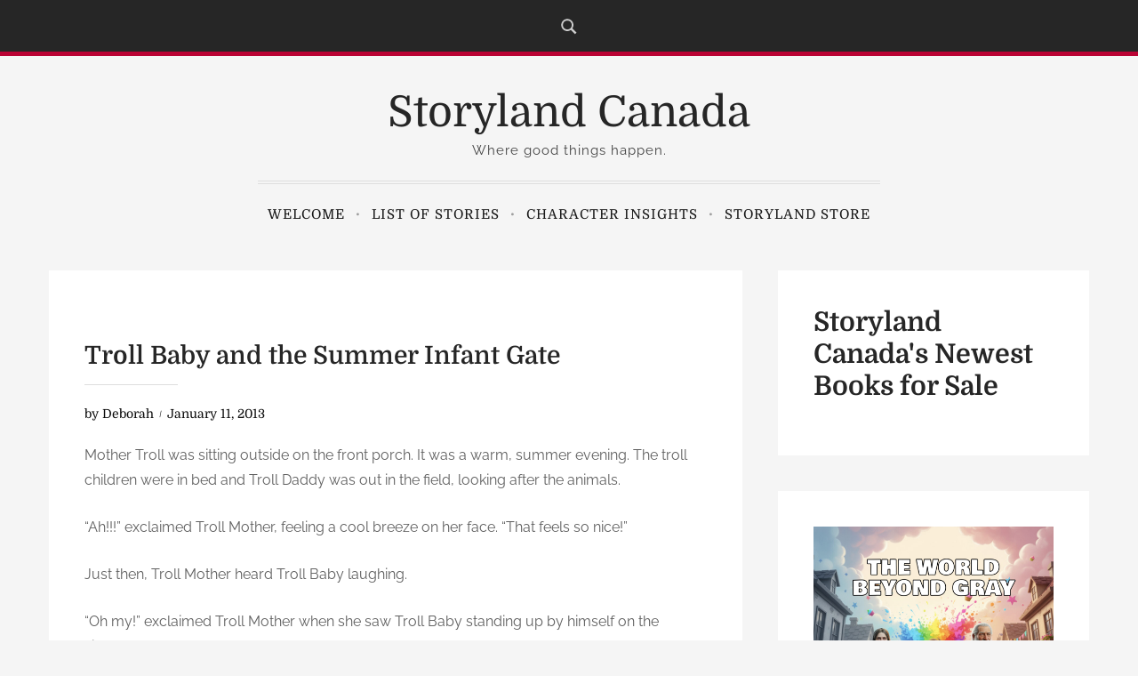

--- FILE ---
content_type: text/html; charset=UTF-8
request_url: https://storyland.ca/story-1367-troll-baby-summer-infant-gate/
body_size: 18413
content:
<!DOCTYPE html>
<html lang="en-US">

<head>
    <meta charset="UTF-8">
    <meta name="viewport" content="width=device-width, initial-scale=1">
    <link rel="profile" href="https://gmpg.org/xfn/11">
    <style>
#wpadminbar #wp-admin-bar-wsm_free_top_button .ab-icon:before {
	content: "\f239";
	color: #FF9800;
	top: 3px;
}
</style><meta name='robots' content='index, follow, max-image-preview:large, max-snippet:-1, max-video-preview:-1' />

	<!-- This site is optimized with the Yoast SEO plugin v26.7 - https://yoast.com/wordpress/plugins/seo/ -->
	<title>Troll Baby and the Summer Infant Gate - Storyland Canada</title>
	<link rel="canonical" href="https://storyland.ca/story-1367-troll-baby-summer-infant-gate/" />
	<meta property="og:locale" content="en_US" />
	<meta property="og:type" content="article" />
	<meta property="og:title" content="Troll Baby and the Summer Infant Gate - Storyland Canada" />
	<meta property="og:description" content="Mother Troll was sitting outside on the front porch. It was a warm, summer evening. The troll children were in&hellip;" />
	<meta property="og:url" content="https://storyland.ca/story-1367-troll-baby-summer-infant-gate/" />
	<meta property="og:site_name" content="Storyland Canada" />
	<meta property="article:publisher" content="https://www.facebook.com/" />
	<meta property="article:author" content="https://www.facebook.com/" />
	<meta property="article:published_time" content="2013-01-12T03:12:59+00:00" />
	<meta property="article:modified_time" content="2025-11-04T05:21:14+00:00" />
	<meta name="author" content="Deborah" />
	<meta name="twitter:label1" content="Written by" />
	<meta name="twitter:data1" content="Deborah" />
	<meta name="twitter:label2" content="Est. reading time" />
	<meta name="twitter:data2" content="2 minutes" />
	<script type="application/ld+json" class="yoast-schema-graph">{"@context":"https://schema.org","@graph":[{"@type":"Article","@id":"https://storyland.ca/story-1367-troll-baby-summer-infant-gate/#article","isPartOf":{"@id":"https://storyland.ca/story-1367-troll-baby-summer-infant-gate/"},"author":{"name":"Deborah","@id":"https://storyland.ca/#/schema/person/1b5f494087f2d21441fd532c52244b85"},"headline":"Troll Baby and the Summer Infant Gate","datePublished":"2013-01-12T03:12:59+00:00","dateModified":"2025-11-04T05:21:14+00:00","mainEntityOfPage":{"@id":"https://storyland.ca/story-1367-troll-baby-summer-infant-gate/"},"wordCount":341,"publisher":{"@id":"https://storyland.ca/#/schema/person/1b5f494087f2d21441fd532c52244b85"},"keywords":["Baby Troll","Baby Troll and the Summer Infant Gate","breakfast","summer infant gate","warm"],"articleSection":["Stories Requested by You","Troll Family Stories"],"inLanguage":"en-US"},{"@type":"WebPage","@id":"https://storyland.ca/story-1367-troll-baby-summer-infant-gate/","url":"https://storyland.ca/story-1367-troll-baby-summer-infant-gate/","name":"Troll Baby and the Summer Infant Gate - Storyland Canada","isPartOf":{"@id":"https://storyland.ca/#website"},"datePublished":"2013-01-12T03:12:59+00:00","dateModified":"2025-11-04T05:21:14+00:00","breadcrumb":{"@id":"https://storyland.ca/story-1367-troll-baby-summer-infant-gate/#breadcrumb"},"inLanguage":"en-US","potentialAction":[{"@type":"ReadAction","target":["https://storyland.ca/story-1367-troll-baby-summer-infant-gate/"]}]},{"@type":"BreadcrumbList","@id":"https://storyland.ca/story-1367-troll-baby-summer-infant-gate/#breadcrumb","itemListElement":[{"@type":"ListItem","position":1,"name":"Home","item":"https://storyland.ca/"},{"@type":"ListItem","position":2,"name":"Troll Baby and the Summer Infant Gate"}]},{"@type":"WebSite","@id":"https://storyland.ca/#website","url":"https://storyland.ca/","name":"Storyland","description":"Where good things happen.","publisher":{"@id":"https://storyland.ca/#/schema/person/1b5f494087f2d21441fd532c52244b85"},"potentialAction":[{"@type":"SearchAction","target":{"@type":"EntryPoint","urlTemplate":"https://storyland.ca/?s={search_term_string}"},"query-input":{"@type":"PropertyValueSpecification","valueRequired":true,"valueName":"search_term_string"}}],"inLanguage":"en-US"},{"@type":["Person","Organization"],"@id":"https://storyland.ca/#/schema/person/1b5f494087f2d21441fd532c52244b85","name":"Deborah","image":{"@type":"ImageObject","inLanguage":"en-US","@id":"https://storyland.ca/#/schema/person/image/","url":"https://storyland.ca/wp-content/uploads/2023/04/Me-scaled.jpg","contentUrl":"https://storyland.ca/wp-content/uploads/2023/04/Me-scaled.jpg","width":2500,"height":2500,"caption":"Deborah"},"logo":{"@id":"https://storyland.ca/#/schema/person/image/"},"description":"I am a story writer/illustrator and have written over 2000 children’s stories. I live in Perth, Ontario, Canada. My passion for writing began at a young age and I have been honing my craft ever since. I have always enjoyed writing. My love for storytelling has led me to create a vast collection of stories that are enjoyed by children all over the world. My stories are a testament to my creativity and dedication. I have a treasure trove of stories that are both entertaining and educational. I have created a world where children can explore their imaginations and learn valuable life lessons through my stories. My stories are known for their vivid imagery, relatable characters, and engaging plots. I have a gift for capturing the attention of young readers and keeping them engaged from start to finish. My stories are timeless, and they will continue to inspire and delight children for generations to come.","sameAs":["https://storyland.ca","https://www.facebook.com/","https://www.facebook.com/storylandstories","dwilliamson99","https://x.com/me_and_arrow"]}]}</script>
	<!-- / Yoast SEO plugin. -->


<link rel='dns-prefetch' href='//cdn.chatway.app' />
<link rel='dns-prefetch' href='//fonts.googleapis.com' />
<link rel="alternate" type="application/rss+xml" title="Storyland Canada &raquo; Feed" href="https://storyland.ca/feed/" />
<link rel="alternate" type="application/rss+xml" title="Storyland Canada &raquo; Comments Feed" href="https://storyland.ca/comments/feed/" />
<link rel="alternate" title="oEmbed (JSON)" type="application/json+oembed" href="https://storyland.ca/wp-json/oembed/1.0/embed?url=https%3A%2F%2Fstoryland.ca%2Fstory-1367-troll-baby-summer-infant-gate%2F" />
<link rel="alternate" title="oEmbed (XML)" type="text/xml+oembed" href="https://storyland.ca/wp-json/oembed/1.0/embed?url=https%3A%2F%2Fstoryland.ca%2Fstory-1367-troll-baby-summer-infant-gate%2F&#038;format=xml" />
<style id='wp-img-auto-sizes-contain-inline-css' type='text/css'>
img:is([sizes=auto i],[sizes^="auto," i]){contain-intrinsic-size:3000px 190%}
/*# sourceURL=wp-img-auto-sizes-contain-inline-css */
</style>
<link rel='stylesheet' id='pt-cv-public-style-css' href='https://storyland.ca/wp-content/plugins/content-views-query-and-display-post-page/public/assets/css/cv.css?ver=4.2.1' type='text/css' media='all' />
<link rel='stylesheet' id='pt-cv-public-pro-style-css' href='https://storyland.ca/wp-content/plugins/pt-content-views-pro/public/assets/css/cvpro.min.css?ver=7.1' type='text/css' media='all' />
<style id='wp-emoji-styles-inline-css' type='text/css'>

	img.wp-smiley, img.emoji {
		display: inline !important;
		border: none !important;
		box-shadow: none !important;
		height: 1em !important;
		width: 1em !important;
		margin: 0 0.07em !important;
		vertical-align: -0.1em !important;
		background: none !important;
		padding: 0 !important;
	}
/*# sourceURL=wp-emoji-styles-inline-css */
</style>
<style id='wp-block-library-inline-css' type='text/css'>
:root{--wp-block-synced-color:#7a00df;--wp-block-synced-color--rgb:122,0,223;--wp-bound-block-color:var(--wp-block-synced-color);--wp-editor-canvas-background:#ddd;--wp-admin-theme-color:#007cba;--wp-admin-theme-color--rgb:0,124,186;--wp-admin-theme-color-darker-10:#006ba1;--wp-admin-theme-color-darker-10--rgb:0,107,160.5;--wp-admin-theme-color-darker-20:#005a87;--wp-admin-theme-color-darker-20--rgb:0,90,135;--wp-admin-border-width-focus:2px}@media (min-resolution:192dpi){:root{--wp-admin-border-width-focus:1.5px}}.wp-element-button{cursor:pointer}:root .has-very-light-gray-background-color{background-color:#eee}:root .has-very-dark-gray-background-color{background-color:#313131}:root .has-very-light-gray-color{color:#eee}:root .has-very-dark-gray-color{color:#313131}:root .has-vivid-green-cyan-to-vivid-cyan-blue-gradient-background{background:linear-gradient(135deg,#00d084,#0693e3)}:root .has-purple-crush-gradient-background{background:linear-gradient(135deg,#34e2e4,#4721fb 50%,#ab1dfe)}:root .has-hazy-dawn-gradient-background{background:linear-gradient(135deg,#faaca8,#dad0ec)}:root .has-subdued-olive-gradient-background{background:linear-gradient(135deg,#fafae1,#67a671)}:root .has-atomic-cream-gradient-background{background:linear-gradient(135deg,#fdd79a,#004a59)}:root .has-nightshade-gradient-background{background:linear-gradient(135deg,#330968,#31cdcf)}:root .has-midnight-gradient-background{background:linear-gradient(135deg,#020381,#2874fc)}:root{--wp--preset--font-size--normal:16px;--wp--preset--font-size--huge:42px}.has-regular-font-size{font-size:1em}.has-larger-font-size{font-size:2.625em}.has-normal-font-size{font-size:var(--wp--preset--font-size--normal)}.has-huge-font-size{font-size:var(--wp--preset--font-size--huge)}.has-text-align-center{text-align:center}.has-text-align-left{text-align:left}.has-text-align-right{text-align:right}.has-fit-text{white-space:nowrap!important}#end-resizable-editor-section{display:none}.aligncenter{clear:both}.items-justified-left{justify-content:flex-start}.items-justified-center{justify-content:center}.items-justified-right{justify-content:flex-end}.items-justified-space-between{justify-content:space-between}.screen-reader-text{border:0;clip-path:inset(50%);height:1px;margin:-1px;overflow:hidden;padding:0;position:absolute;width:1px;word-wrap:normal!important}.screen-reader-text:focus{background-color:#ddd;clip-path:none;color:#444;display:block;font-size:1em;height:auto;left:5px;line-height:normal;padding:15px 23px 14px;text-decoration:none;top:5px;width:auto;z-index:100000}html :where(.has-border-color){border-style:solid}html :where([style*=border-top-color]){border-top-style:solid}html :where([style*=border-right-color]){border-right-style:solid}html :where([style*=border-bottom-color]){border-bottom-style:solid}html :where([style*=border-left-color]){border-left-style:solid}html :where([style*=border-width]){border-style:solid}html :where([style*=border-top-width]){border-top-style:solid}html :where([style*=border-right-width]){border-right-style:solid}html :where([style*=border-bottom-width]){border-bottom-style:solid}html :where([style*=border-left-width]){border-left-style:solid}html :where(img[class*=wp-image-]){height:auto;max-width:100%}:where(figure){margin:0 0 1em}html :where(.is-position-sticky){--wp-admin--admin-bar--position-offset:var(--wp-admin--admin-bar--height,0px)}@media screen and (max-width:600px){html :where(.is-position-sticky){--wp-admin--admin-bar--position-offset:0px}}

/*# sourceURL=wp-block-library-inline-css */
</style><style id='wp-block-heading-inline-css' type='text/css'>
h1:where(.wp-block-heading).has-background,h2:where(.wp-block-heading).has-background,h3:where(.wp-block-heading).has-background,h4:where(.wp-block-heading).has-background,h5:where(.wp-block-heading).has-background,h6:where(.wp-block-heading).has-background{padding:1.25em 2.375em}h1.has-text-align-left[style*=writing-mode]:where([style*=vertical-lr]),h1.has-text-align-right[style*=writing-mode]:where([style*=vertical-rl]),h2.has-text-align-left[style*=writing-mode]:where([style*=vertical-lr]),h2.has-text-align-right[style*=writing-mode]:where([style*=vertical-rl]),h3.has-text-align-left[style*=writing-mode]:where([style*=vertical-lr]),h3.has-text-align-right[style*=writing-mode]:where([style*=vertical-rl]),h4.has-text-align-left[style*=writing-mode]:where([style*=vertical-lr]),h4.has-text-align-right[style*=writing-mode]:where([style*=vertical-rl]),h5.has-text-align-left[style*=writing-mode]:where([style*=vertical-lr]),h5.has-text-align-right[style*=writing-mode]:where([style*=vertical-rl]),h6.has-text-align-left[style*=writing-mode]:where([style*=vertical-lr]),h6.has-text-align-right[style*=writing-mode]:where([style*=vertical-rl]){rotate:180deg}
/*# sourceURL=https://storyland.ca/wp-includes/blocks/heading/style.min.css */
</style>
<style id='wp-block-image-inline-css' type='text/css'>
.wp-block-image>a,.wp-block-image>figure>a{display:inline-block}.wp-block-image img{box-sizing:border-box;height:auto;max-width:100%;vertical-align:bottom}@media not (prefers-reduced-motion){.wp-block-image img.hide{visibility:hidden}.wp-block-image img.show{animation:show-content-image .4s}}.wp-block-image[style*=border-radius] img,.wp-block-image[style*=border-radius]>a{border-radius:inherit}.wp-block-image.has-custom-border img{box-sizing:border-box}.wp-block-image.aligncenter{text-align:center}.wp-block-image.alignfull>a,.wp-block-image.alignwide>a{width:100%}.wp-block-image.alignfull img,.wp-block-image.alignwide img{height:auto;width:100%}.wp-block-image .aligncenter,.wp-block-image .alignleft,.wp-block-image .alignright,.wp-block-image.aligncenter,.wp-block-image.alignleft,.wp-block-image.alignright{display:table}.wp-block-image .aligncenter>figcaption,.wp-block-image .alignleft>figcaption,.wp-block-image .alignright>figcaption,.wp-block-image.aligncenter>figcaption,.wp-block-image.alignleft>figcaption,.wp-block-image.alignright>figcaption{caption-side:bottom;display:table-caption}.wp-block-image .alignleft{float:left;margin:.5em 1em .5em 0}.wp-block-image .alignright{float:right;margin:.5em 0 .5em 1em}.wp-block-image .aligncenter{margin-left:auto;margin-right:auto}.wp-block-image :where(figcaption){margin-bottom:1em;margin-top:.5em}.wp-block-image.is-style-circle-mask img{border-radius:9999px}@supports ((-webkit-mask-image:none) or (mask-image:none)) or (-webkit-mask-image:none){.wp-block-image.is-style-circle-mask img{border-radius:0;-webkit-mask-image:url('data:image/svg+xml;utf8,<svg viewBox="0 0 100 100" xmlns="http://www.w3.org/2000/svg"><circle cx="50" cy="50" r="50"/></svg>');mask-image:url('data:image/svg+xml;utf8,<svg viewBox="0 0 100 100" xmlns="http://www.w3.org/2000/svg"><circle cx="50" cy="50" r="50"/></svg>');mask-mode:alpha;-webkit-mask-position:center;mask-position:center;-webkit-mask-repeat:no-repeat;mask-repeat:no-repeat;-webkit-mask-size:contain;mask-size:contain}}:root :where(.wp-block-image.is-style-rounded img,.wp-block-image .is-style-rounded img){border-radius:9999px}.wp-block-image figure{margin:0}.wp-lightbox-container{display:flex;flex-direction:column;position:relative}.wp-lightbox-container img{cursor:zoom-in}.wp-lightbox-container img:hover+button{opacity:1}.wp-lightbox-container button{align-items:center;backdrop-filter:blur(16px) saturate(180%);background-color:#5a5a5a40;border:none;border-radius:4px;cursor:zoom-in;display:flex;height:20px;justify-content:center;opacity:0;padding:0;position:absolute;right:16px;text-align:center;top:16px;width:20px;z-index:100}@media not (prefers-reduced-motion){.wp-lightbox-container button{transition:opacity .2s ease}}.wp-lightbox-container button:focus-visible{outline:3px auto #5a5a5a40;outline:3px auto -webkit-focus-ring-color;outline-offset:3px}.wp-lightbox-container button:hover{cursor:pointer;opacity:1}.wp-lightbox-container button:focus{opacity:1}.wp-lightbox-container button:focus,.wp-lightbox-container button:hover,.wp-lightbox-container button:not(:hover):not(:active):not(.has-background){background-color:#5a5a5a40;border:none}.wp-lightbox-overlay{box-sizing:border-box;cursor:zoom-out;height:100vh;left:0;overflow:hidden;position:fixed;top:0;visibility:hidden;width:100%;z-index:100000}.wp-lightbox-overlay .close-button{align-items:center;cursor:pointer;display:flex;justify-content:center;min-height:40px;min-width:40px;padding:0;position:absolute;right:calc(env(safe-area-inset-right) + 16px);top:calc(env(safe-area-inset-top) + 16px);z-index:5000000}.wp-lightbox-overlay .close-button:focus,.wp-lightbox-overlay .close-button:hover,.wp-lightbox-overlay .close-button:not(:hover):not(:active):not(.has-background){background:none;border:none}.wp-lightbox-overlay .lightbox-image-container{height:var(--wp--lightbox-container-height);left:50%;overflow:hidden;position:absolute;top:50%;transform:translate(-50%,-50%);transform-origin:top left;width:var(--wp--lightbox-container-width);z-index:9999999999}.wp-lightbox-overlay .wp-block-image{align-items:center;box-sizing:border-box;display:flex;height:100%;justify-content:center;margin:0;position:relative;transform-origin:0 0;width:100%;z-index:3000000}.wp-lightbox-overlay .wp-block-image img{height:var(--wp--lightbox-image-height);min-height:var(--wp--lightbox-image-height);min-width:var(--wp--lightbox-image-width);width:var(--wp--lightbox-image-width)}.wp-lightbox-overlay .wp-block-image figcaption{display:none}.wp-lightbox-overlay button{background:none;border:none}.wp-lightbox-overlay .scrim{background-color:#fff;height:100%;opacity:.9;position:absolute;width:100%;z-index:2000000}.wp-lightbox-overlay.active{visibility:visible}@media not (prefers-reduced-motion){.wp-lightbox-overlay.active{animation:turn-on-visibility .25s both}.wp-lightbox-overlay.active img{animation:turn-on-visibility .35s both}.wp-lightbox-overlay.show-closing-animation:not(.active){animation:turn-off-visibility .35s both}.wp-lightbox-overlay.show-closing-animation:not(.active) img{animation:turn-off-visibility .25s both}.wp-lightbox-overlay.zoom.active{animation:none;opacity:1;visibility:visible}.wp-lightbox-overlay.zoom.active .lightbox-image-container{animation:lightbox-zoom-in .4s}.wp-lightbox-overlay.zoom.active .lightbox-image-container img{animation:none}.wp-lightbox-overlay.zoom.active .scrim{animation:turn-on-visibility .4s forwards}.wp-lightbox-overlay.zoom.show-closing-animation:not(.active){animation:none}.wp-lightbox-overlay.zoom.show-closing-animation:not(.active) .lightbox-image-container{animation:lightbox-zoom-out .4s}.wp-lightbox-overlay.zoom.show-closing-animation:not(.active) .lightbox-image-container img{animation:none}.wp-lightbox-overlay.zoom.show-closing-animation:not(.active) .scrim{animation:turn-off-visibility .4s forwards}}@keyframes show-content-image{0%{visibility:hidden}99%{visibility:hidden}to{visibility:visible}}@keyframes turn-on-visibility{0%{opacity:0}to{opacity:1}}@keyframes turn-off-visibility{0%{opacity:1;visibility:visible}99%{opacity:0;visibility:visible}to{opacity:0;visibility:hidden}}@keyframes lightbox-zoom-in{0%{transform:translate(calc((-100vw + var(--wp--lightbox-scrollbar-width))/2 + var(--wp--lightbox-initial-left-position)),calc(-50vh + var(--wp--lightbox-initial-top-position))) scale(var(--wp--lightbox-scale))}to{transform:translate(-50%,-50%) scale(1)}}@keyframes lightbox-zoom-out{0%{transform:translate(-50%,-50%) scale(1);visibility:visible}99%{visibility:visible}to{transform:translate(calc((-100vw + var(--wp--lightbox-scrollbar-width))/2 + var(--wp--lightbox-initial-left-position)),calc(-50vh + var(--wp--lightbox-initial-top-position))) scale(var(--wp--lightbox-scale));visibility:hidden}}
/*# sourceURL=https://storyland.ca/wp-includes/blocks/image/style.min.css */
</style>
<style id='wp-block-columns-inline-css' type='text/css'>
.wp-block-columns{box-sizing:border-box;display:flex;flex-wrap:wrap!important}@media (min-width:782px){.wp-block-columns{flex-wrap:nowrap!important}}.wp-block-columns{align-items:normal!important}.wp-block-columns.are-vertically-aligned-top{align-items:flex-start}.wp-block-columns.are-vertically-aligned-center{align-items:center}.wp-block-columns.are-vertically-aligned-bottom{align-items:flex-end}@media (max-width:781px){.wp-block-columns:not(.is-not-stacked-on-mobile)>.wp-block-column{flex-basis:100%!important}}@media (min-width:782px){.wp-block-columns:not(.is-not-stacked-on-mobile)>.wp-block-column{flex-basis:0;flex-grow:1}.wp-block-columns:not(.is-not-stacked-on-mobile)>.wp-block-column[style*=flex-basis]{flex-grow:0}}.wp-block-columns.is-not-stacked-on-mobile{flex-wrap:nowrap!important}.wp-block-columns.is-not-stacked-on-mobile>.wp-block-column{flex-basis:0;flex-grow:1}.wp-block-columns.is-not-stacked-on-mobile>.wp-block-column[style*=flex-basis]{flex-grow:0}:where(.wp-block-columns){margin-bottom:1.75em}:where(.wp-block-columns.has-background){padding:1.25em 2.375em}.wp-block-column{flex-grow:1;min-width:0;overflow-wrap:break-word;word-break:break-word}.wp-block-column.is-vertically-aligned-top{align-self:flex-start}.wp-block-column.is-vertically-aligned-center{align-self:center}.wp-block-column.is-vertically-aligned-bottom{align-self:flex-end}.wp-block-column.is-vertically-aligned-stretch{align-self:stretch}.wp-block-column.is-vertically-aligned-bottom,.wp-block-column.is-vertically-aligned-center,.wp-block-column.is-vertically-aligned-top{width:100%}
/*# sourceURL=https://storyland.ca/wp-includes/blocks/columns/style.min.css */
</style>
<style id='wp-block-paragraph-inline-css' type='text/css'>
.is-small-text{font-size:.875em}.is-regular-text{font-size:1em}.is-large-text{font-size:2.25em}.is-larger-text{font-size:3em}.has-drop-cap:not(:focus):first-letter{float:left;font-size:8.4em;font-style:normal;font-weight:100;line-height:.68;margin:.05em .1em 0 0;text-transform:uppercase}body.rtl .has-drop-cap:not(:focus):first-letter{float:none;margin-left:.1em}p.has-drop-cap.has-background{overflow:hidden}:root :where(p.has-background){padding:1.25em 2.375em}:where(p.has-text-color:not(.has-link-color)) a{color:inherit}p.has-text-align-left[style*="writing-mode:vertical-lr"],p.has-text-align-right[style*="writing-mode:vertical-rl"]{rotate:180deg}
/*# sourceURL=https://storyland.ca/wp-includes/blocks/paragraph/style.min.css */
</style>
<style id='global-styles-inline-css' type='text/css'>
:root{--wp--preset--aspect-ratio--square: 1;--wp--preset--aspect-ratio--4-3: 4/3;--wp--preset--aspect-ratio--3-4: 3/4;--wp--preset--aspect-ratio--3-2: 3/2;--wp--preset--aspect-ratio--2-3: 2/3;--wp--preset--aspect-ratio--16-9: 16/9;--wp--preset--aspect-ratio--9-16: 9/16;--wp--preset--color--black: #000000;--wp--preset--color--cyan-bluish-gray: #abb8c3;--wp--preset--color--white: #fff;--wp--preset--color--pale-pink: #f78da7;--wp--preset--color--vivid-red: #cf2e2e;--wp--preset--color--luminous-vivid-orange: #ff6900;--wp--preset--color--luminous-vivid-amber: #fcb900;--wp--preset--color--light-green-cyan: #7bdcb5;--wp--preset--color--vivid-green-cyan: #00d084;--wp--preset--color--pale-cyan-blue: #8ed1fc;--wp--preset--color--vivid-cyan-blue: #0693e3;--wp--preset--color--vivid-purple: #9b51e0;--wp--preset--color--accent: #775867;--wp--preset--color--beige: #c7b897;--wp--preset--color--dark-grey: #262626;--wp--preset--color--grey: #9a9a9a;--wp--preset--gradient--vivid-cyan-blue-to-vivid-purple: linear-gradient(135deg,rgb(6,147,227) 0%,rgb(155,81,224) 100%);--wp--preset--gradient--light-green-cyan-to-vivid-green-cyan: linear-gradient(135deg,rgb(122,220,180) 0%,rgb(0,208,130) 100%);--wp--preset--gradient--luminous-vivid-amber-to-luminous-vivid-orange: linear-gradient(135deg,rgb(252,185,0) 0%,rgb(255,105,0) 100%);--wp--preset--gradient--luminous-vivid-orange-to-vivid-red: linear-gradient(135deg,rgb(255,105,0) 0%,rgb(207,46,46) 100%);--wp--preset--gradient--very-light-gray-to-cyan-bluish-gray: linear-gradient(135deg,rgb(238,238,238) 0%,rgb(169,184,195) 100%);--wp--preset--gradient--cool-to-warm-spectrum: linear-gradient(135deg,rgb(74,234,220) 0%,rgb(151,120,209) 20%,rgb(207,42,186) 40%,rgb(238,44,130) 60%,rgb(251,105,98) 80%,rgb(254,248,76) 100%);--wp--preset--gradient--blush-light-purple: linear-gradient(135deg,rgb(255,206,236) 0%,rgb(152,150,240) 100%);--wp--preset--gradient--blush-bordeaux: linear-gradient(135deg,rgb(254,205,165) 0%,rgb(254,45,45) 50%,rgb(107,0,62) 100%);--wp--preset--gradient--luminous-dusk: linear-gradient(135deg,rgb(255,203,112) 0%,rgb(199,81,192) 50%,rgb(65,88,208) 100%);--wp--preset--gradient--pale-ocean: linear-gradient(135deg,rgb(255,245,203) 0%,rgb(182,227,212) 50%,rgb(51,167,181) 100%);--wp--preset--gradient--electric-grass: linear-gradient(135deg,rgb(202,248,128) 0%,rgb(113,206,126) 100%);--wp--preset--gradient--midnight: linear-gradient(135deg,rgb(2,3,129) 0%,rgb(40,116,252) 100%);--wp--preset--font-size--small: 16px;--wp--preset--font-size--medium: 20px;--wp--preset--font-size--large: 24px;--wp--preset--font-size--x-large: 42px;--wp--preset--font-size--regular: 19px;--wp--preset--font-size--larger: 32px;--wp--preset--spacing--20: 0.44rem;--wp--preset--spacing--30: 0.67rem;--wp--preset--spacing--40: 1rem;--wp--preset--spacing--50: 1.5rem;--wp--preset--spacing--60: 2.25rem;--wp--preset--spacing--70: 3.38rem;--wp--preset--spacing--80: 5.06rem;--wp--preset--shadow--natural: 6px 6px 9px rgba(0, 0, 0, 0.2);--wp--preset--shadow--deep: 12px 12px 50px rgba(0, 0, 0, 0.4);--wp--preset--shadow--sharp: 6px 6px 0px rgba(0, 0, 0, 0.2);--wp--preset--shadow--outlined: 6px 6px 0px -3px rgb(255, 255, 255), 6px 6px rgb(0, 0, 0);--wp--preset--shadow--crisp: 6px 6px 0px rgb(0, 0, 0);}:where(.is-layout-flex){gap: 0.5em;}:where(.is-layout-grid){gap: 0.5em;}body .is-layout-flex{display: flex;}.is-layout-flex{flex-wrap: wrap;align-items: center;}.is-layout-flex > :is(*, div){margin: 0;}body .is-layout-grid{display: grid;}.is-layout-grid > :is(*, div){margin: 0;}:where(.wp-block-columns.is-layout-flex){gap: 2em;}:where(.wp-block-columns.is-layout-grid){gap: 2em;}:where(.wp-block-post-template.is-layout-flex){gap: 1.25em;}:where(.wp-block-post-template.is-layout-grid){gap: 1.25em;}.has-black-color{color: var(--wp--preset--color--black) !important;}.has-cyan-bluish-gray-color{color: var(--wp--preset--color--cyan-bluish-gray) !important;}.has-white-color{color: var(--wp--preset--color--white) !important;}.has-pale-pink-color{color: var(--wp--preset--color--pale-pink) !important;}.has-vivid-red-color{color: var(--wp--preset--color--vivid-red) !important;}.has-luminous-vivid-orange-color{color: var(--wp--preset--color--luminous-vivid-orange) !important;}.has-luminous-vivid-amber-color{color: var(--wp--preset--color--luminous-vivid-amber) !important;}.has-light-green-cyan-color{color: var(--wp--preset--color--light-green-cyan) !important;}.has-vivid-green-cyan-color{color: var(--wp--preset--color--vivid-green-cyan) !important;}.has-pale-cyan-blue-color{color: var(--wp--preset--color--pale-cyan-blue) !important;}.has-vivid-cyan-blue-color{color: var(--wp--preset--color--vivid-cyan-blue) !important;}.has-vivid-purple-color{color: var(--wp--preset--color--vivid-purple) !important;}.has-black-background-color{background-color: var(--wp--preset--color--black) !important;}.has-cyan-bluish-gray-background-color{background-color: var(--wp--preset--color--cyan-bluish-gray) !important;}.has-white-background-color{background-color: var(--wp--preset--color--white) !important;}.has-pale-pink-background-color{background-color: var(--wp--preset--color--pale-pink) !important;}.has-vivid-red-background-color{background-color: var(--wp--preset--color--vivid-red) !important;}.has-luminous-vivid-orange-background-color{background-color: var(--wp--preset--color--luminous-vivid-orange) !important;}.has-luminous-vivid-amber-background-color{background-color: var(--wp--preset--color--luminous-vivid-amber) !important;}.has-light-green-cyan-background-color{background-color: var(--wp--preset--color--light-green-cyan) !important;}.has-vivid-green-cyan-background-color{background-color: var(--wp--preset--color--vivid-green-cyan) !important;}.has-pale-cyan-blue-background-color{background-color: var(--wp--preset--color--pale-cyan-blue) !important;}.has-vivid-cyan-blue-background-color{background-color: var(--wp--preset--color--vivid-cyan-blue) !important;}.has-vivid-purple-background-color{background-color: var(--wp--preset--color--vivid-purple) !important;}.has-black-border-color{border-color: var(--wp--preset--color--black) !important;}.has-cyan-bluish-gray-border-color{border-color: var(--wp--preset--color--cyan-bluish-gray) !important;}.has-white-border-color{border-color: var(--wp--preset--color--white) !important;}.has-pale-pink-border-color{border-color: var(--wp--preset--color--pale-pink) !important;}.has-vivid-red-border-color{border-color: var(--wp--preset--color--vivid-red) !important;}.has-luminous-vivid-orange-border-color{border-color: var(--wp--preset--color--luminous-vivid-orange) !important;}.has-luminous-vivid-amber-border-color{border-color: var(--wp--preset--color--luminous-vivid-amber) !important;}.has-light-green-cyan-border-color{border-color: var(--wp--preset--color--light-green-cyan) !important;}.has-vivid-green-cyan-border-color{border-color: var(--wp--preset--color--vivid-green-cyan) !important;}.has-pale-cyan-blue-border-color{border-color: var(--wp--preset--color--pale-cyan-blue) !important;}.has-vivid-cyan-blue-border-color{border-color: var(--wp--preset--color--vivid-cyan-blue) !important;}.has-vivid-purple-border-color{border-color: var(--wp--preset--color--vivid-purple) !important;}.has-vivid-cyan-blue-to-vivid-purple-gradient-background{background: var(--wp--preset--gradient--vivid-cyan-blue-to-vivid-purple) !important;}.has-light-green-cyan-to-vivid-green-cyan-gradient-background{background: var(--wp--preset--gradient--light-green-cyan-to-vivid-green-cyan) !important;}.has-luminous-vivid-amber-to-luminous-vivid-orange-gradient-background{background: var(--wp--preset--gradient--luminous-vivid-amber-to-luminous-vivid-orange) !important;}.has-luminous-vivid-orange-to-vivid-red-gradient-background{background: var(--wp--preset--gradient--luminous-vivid-orange-to-vivid-red) !important;}.has-very-light-gray-to-cyan-bluish-gray-gradient-background{background: var(--wp--preset--gradient--very-light-gray-to-cyan-bluish-gray) !important;}.has-cool-to-warm-spectrum-gradient-background{background: var(--wp--preset--gradient--cool-to-warm-spectrum) !important;}.has-blush-light-purple-gradient-background{background: var(--wp--preset--gradient--blush-light-purple) !important;}.has-blush-bordeaux-gradient-background{background: var(--wp--preset--gradient--blush-bordeaux) !important;}.has-luminous-dusk-gradient-background{background: var(--wp--preset--gradient--luminous-dusk) !important;}.has-pale-ocean-gradient-background{background: var(--wp--preset--gradient--pale-ocean) !important;}.has-electric-grass-gradient-background{background: var(--wp--preset--gradient--electric-grass) !important;}.has-midnight-gradient-background{background: var(--wp--preset--gradient--midnight) !important;}.has-small-font-size{font-size: var(--wp--preset--font-size--small) !important;}.has-medium-font-size{font-size: var(--wp--preset--font-size--medium) !important;}.has-large-font-size{font-size: var(--wp--preset--font-size--large) !important;}.has-x-large-font-size{font-size: var(--wp--preset--font-size--x-large) !important;}
:where(.wp-block-columns.is-layout-flex){gap: 2em;}:where(.wp-block-columns.is-layout-grid){gap: 2em;}
/*# sourceURL=global-styles-inline-css */
</style>
<style id='core-block-supports-inline-css' type='text/css'>
.wp-container-core-columns-is-layout-9d6595d7{flex-wrap:nowrap;}
/*# sourceURL=core-block-supports-inline-css */
</style>

<style id='classic-theme-styles-inline-css' type='text/css'>
/*! This file is auto-generated */
.wp-block-button__link{color:#fff;background-color:#32373c;border-radius:9999px;box-shadow:none;text-decoration:none;padding:calc(.667em + 2px) calc(1.333em + 2px);font-size:1.125em}.wp-block-file__button{background:#32373c;color:#fff;text-decoration:none}
/*# sourceURL=/wp-includes/css/classic-themes.min.css */
</style>
<link rel='stylesheet' id='cresta-social-crestafont-css' href='https://storyland.ca/wp-content/plugins/cresta-social-share-counter/css/csscfont.min.css?ver=2.9.9.6' type='text/css' media='all' />
<link rel='stylesheet' id='cresta-social-wp-style-css' href='https://storyland.ca/wp-content/plugins/cresta-social-share-counter/css/cresta-wp-css.min.css?ver=2.9.9.6' type='text/css' media='all' />
<link rel='stylesheet' id='cresta-social-googlefonts-css' href='//fonts.googleapis.com/css?family=Noto+Sans:400,700&#038;display=swap' type='text/css' media='all' />
<link rel='stylesheet' id='wsm-style-css' href='https://storyland.ca/wp-content/plugins/wp-stats-manager/css/style.css?ver=1.2' type='text/css' media='all' />
<link rel='stylesheet' id='bootstrap-reboot-css' href='https://storyland.ca/wp-content/themes/storytime/assets/css/bootstrap-reboot.css?ver=screen' type='text/css' media='all' />
<link rel='stylesheet' id='storytime-stylesheet-css' href='https://storyland.ca/wp-content/themes/storytime/style.css' type='text/css' media='all' />
<style id='storytime-stylesheet-inline-css' type='text/css'>
#site-title a,#site-title a:visited,#site-title a:hover { color: #961c28;	}
		#site-description { color: #444;	}	
.hentry .post-thumbnail a img,
.page .post-thumbnail img,
.single .post-thumbnail img,
#author-info .avatar,
#related-posts .wp-post-image,
#attachment-wrapper img,
.storytime-thumbnail img,
#banner-sidebar img,
.rp-social-icons-list a,
.rp-social-icons-list a:visited,
#comments .comment .avatar {border-color: #d8d2c5;}
.rp-social-icons-list a:hover {background-color: #d8d2c5;}
.rp-social-icons-list li .icon {fill: #d8d2c5;}
.hentry .post-thumbnail a img:hover,
#related-posts .wp-post-image:hover {border-color: #d8d2c5;}
#splash-menu .splash-button a,
#splash-menu .splash-button a:visited {background-color: #262626; color: #fff; }
#splash-menu .splash-button a:hover {background-color: #c3b496; color: #fff; }
#site-branding:after,
hr.page-title-line,
#respond input[type="text"],
#respond textarea,
span.page-wrap,
.widget-title,
.tagcloud a,
#author-info,
input[type="text"],
input[type="password"],
input[type="date"],
input[type="datetime"],
input[type="datetime-local"],
input[type="month"],
input[type="week"],
input[type="email"],
input[type="number"],
input[type="search"],
input[type="tel"],
input[type="time"],
input[type="url"],
input[type="color"],
textarea,
select {border-color: #dedede;}
.entry-title:after,
.storytime-author-name:after,
#blog-sidebar li:after {background-color: #dedede;} 
::-moz-selection {background-color: #ba0334;} 
::selection {background-color: #ba0334;}
#breadcrumbs-wrapper,
#top-bar {border-color: #ba0334;}
.has-accent-color {color: #ba0334;}
table thead,
.has-accent-background-color,
#top-search {background-color: #ba0334;}
#top-bar .icon:hover {fill: #ba0334;}
#site-title a,
#site-title a:visited,
#site-title a:hover,
#post-categories a, 
#post-categories a:visited, 
#post-tags a,
#post-tags a:visited,
.attachment .gallery-post-caption,
h1, h2, h3, h4, h5, h6,
a:hover,
.wp-block-image figcaption,
figcaption,
.wp-block-image figcaption,
.has-dark-grey-color,
#comments a,
.main-navigation-toggle {color: #262626;}
#top-bar,
.has-dark-grey-background-color,
.button,
.button:visited,
button,
button:visited,
input[type="submit"],
input[type="submit"]:visited,
input[type="reset"],
input[type="reset"]:visited,
.attachment-button a,
.attachment-button a:visited,
#infinite-handle span {background-color: #262626;}
.main-navigation-toggle .icon,
#footer-social-icons .social-icons-menu li a .icon {fill: #262626;}
.post-details,
.post-details a, 
.post-details a:visited,
.related-post-date,
#page-intro,
.has-grey-color {color: #0a0a0a;}
.has-grey-background-color {-background-color: #0a0a0a;}
	
.main-navigation-menu a,
    .main-navigation-menu a:visited { color: #161616;}
	.main-navigation-menu > .menu-item-has-children a .sub-menu-icon .icon { fill: #161616;}
.main-navigation-menu ul a,
    .main-navigation-menu ul a:visited { color: #161616;}
	
@media (min-width: 768px){
.main-navigation-menu ul a:focus,
    .main-navigation-menu ul a:hover { color: #ceb654;}
}	
.main-navigation-menu a:focus,
    .main-navigation-menu a:hover,
	.main-navigation-menu ul a:hover,
    .main-navigation-menu ul a:active,
    .main-navigation-menu .sub-menu li.current-menu-item > a  { color: #ceb654;}
.main-navigation-menu ul,
.main-navigation-menu  { background: #fff;}
.main-navigation-menu ul { border-color: #ececec;}
@media (min-width: 768px){
.main-navigation-menu {background: transparent;}
}
p.has-drop-cap:not(:focus):first-letter { color: #444;	} 
/*# sourceURL=storytime-stylesheet-inline-css */
</style>
<script type="text/javascript" src="https://storyland.ca/wp-includes/js/jquery/jquery.min.js?ver=3.7.1" id="jquery-core-js"></script>
<script type="text/javascript" src="https://storyland.ca/wp-includes/js/jquery/jquery-migrate.min.js?ver=3.4.1" id="jquery-migrate-js"></script>
<link rel="https://api.w.org/" href="https://storyland.ca/wp-json/" /><link rel="alternate" title="JSON" type="application/json" href="https://storyland.ca/wp-json/wp/v2/posts/10568" /><link rel="EditURI" type="application/rsd+xml" title="RSD" href="https://storyland.ca/xmlrpc.php?rsd" />
<meta name="generator" content="WordPress 6.9" />
<link rel='shortlink' href='https://storyland.ca/?p=10568' />
<style id='cresta-social-share-counter-inline-css'>.cresta-share-icon .sbutton {font-family: 'Noto Sans', sans-serif;}#crestashareiconincontent {float: none; margin: 0 auto; display: table;}</style>		<script type="text/javascript">
			//<![CDATA[
			var show_msg = '';
			if (show_msg !== '0') {
				var options = {view_src: "View Source is disabled!", inspect_elem: "Inspect Element is disabled!", right_click: "Right click is disabled!", copy_cut_paste_content: "Cut/Copy/Paste is disabled!", image_drop: "Image Drag-n-Drop is disabled!" }
			} else {
				var options = '';
			}

         	function nocontextmenu(e) { return false; }
         	document.oncontextmenu = nocontextmenu;
         	document.ondragstart = function() { return false;}

			document.onmousedown = function (event) {
				event = (event || window.event);
				if (event.keyCode === 123) {
					if (show_msg !== '0') {show_toast('inspect_elem');}
					return false;
				}
			}
			document.onkeydown = function (event) {
				event = (event || window.event);
				//alert(event.keyCode);   return false;
				if (event.keyCode === 123 ||
						event.ctrlKey && event.shiftKey && event.keyCode === 73 ||
						event.ctrlKey && event.shiftKey && event.keyCode === 75) {
					if (show_msg !== '0') {show_toast('inspect_elem');}
					return false;
				}
				if (event.ctrlKey && event.keyCode === 85) {
					if (show_msg !== '0') {show_toast('view_src');}
					return false;
				}
			}
			function addMultiEventListener(element, eventNames, listener) {
				var events = eventNames.split(' ');
				for (var i = 0, iLen = events.length; i < iLen; i++) {
					element.addEventListener(events[i], function (e) {
						e.preventDefault();
						if (show_msg !== '0') {
							show_toast(listener);
						}
					});
				}
			}
			addMultiEventListener(document, 'contextmenu', 'right_click');
			addMultiEventListener(document, 'cut copy paste print', 'copy_cut_paste_content');
			addMultiEventListener(document, 'drag drop', 'image_drop');
			function show_toast(text) {
				var x = document.getElementById("amm_drcfw_toast_msg");
				x.innerHTML = eval('options.' + text);
				x.className = "show";
				setTimeout(function () {
					x.className = x.className.replace("show", "")
				}, 3000);
			}
		//]]>
		</script>
		<style type="text/css">body * :not(input):not(textarea){user-select:none !important; -webkit-touch-callout: none !important;  -webkit-user-select: none !important; -moz-user-select:none !important; -khtml-user-select:none !important; -ms-user-select: none !important;}#amm_drcfw_toast_msg{visibility:hidden;min-width:250px;margin-left:-125px;background-color:#333;color:#fff;text-align:center;border-radius:2px;padding:16px;position:fixed;z-index:999;left:50%;bottom:30px;font-size:17px}#amm_drcfw_toast_msg.show{visibility:visible;-webkit-animation:fadein .5s,fadeout .5s 2.5s;animation:fadein .5s,fadeout .5s 2.5s}@-webkit-keyframes fadein{from{bottom:0;opacity:0}to{bottom:30px;opacity:1}}@keyframes fadein{from{bottom:0;opacity:0}to{bottom:30px;opacity:1}}@-webkit-keyframes fadeout{from{bottom:30px;opacity:1}to{bottom:0;opacity:0}}@keyframes fadeout{from{bottom:30px;opacity:1}to{bottom:0;opacity:0}}</style>
		
        <!-- Wordpress Stats Manager -->
        <script type="text/javascript">
            var _wsm = _wsm || [];
            _wsm.push(['trackPageView']);
            _wsm.push(['enableLinkTracking']);
            _wsm.push(['enableHeartBeatTimer']);
            (function() {
                var u = "https://storyland.ca/wp-content/plugins/wp-stats-manager/";
                _wsm.push(['setUrlReferrer', ""]);
                _wsm.push(['setTrackerUrl', "https://storyland.ca/?wmcAction=wmcTrack"]);
                _wsm.push(['setSiteId', "1"]);
                _wsm.push(['setPageId', "10568"]);
                _wsm.push(['setWpUserId', "0"]);
                var d = document,
                    g = d.createElement('script'),
                    s = d.getElementsByTagName('script')[0];
                g.type = 'text/javascript';
                g.async = true;
                g.defer = true;
                g.src = u + 'js/wsm_new.js';
                s.parentNode.insertBefore(g, s);
            })();
        </script>
        <!-- End Wordpress Stats Manager Code -->
<link rel="icon" href="https://storyland.ca/wp-content/uploads/2024/04/cropped-Designer-32x32.png" sizes="32x32" />
<link rel="icon" href="https://storyland.ca/wp-content/uploads/2024/04/cropped-Designer-192x192.png" sizes="192x192" />
<link rel="apple-touch-icon" href="https://storyland.ca/wp-content/uploads/2024/04/cropped-Designer-180x180.png" />
<meta name="msapplication-TileImage" content="https://storyland.ca/wp-content/uploads/2024/04/cropped-Designer-270x270.png" />
		<style type="text/css" id="wp-custom-css">
			a {
     color: #000000;
}		</style>
		</head>

<body class="wp-singular post-template-default single single-post postid-10568 single-format-standard wp-embed-responsive wp-theme-storytime no-thumbnail single-default">
        <div id="top-search" class="clearfix">
        <div class="search-form-container">
            <form role="search" method="get" class="search-form" action="https://storyland.ca/">
    <label>
        <span class="screen-reader-text">
            Search for:</span>
        <input type="search" class="search-field" placeholder="Search &hellip;" value="" name="s" title="Search for:" />
    </label>
    <button type="submit" class="search-submit">
        <svg class="icon icon-search" aria-hidden="true" role="img"> <use xlink:href="https://storyland.ca/wp-content/themes/storytime/assets/icons/genericons-neue.svg#search"></use> </svg>        <span class="screen-reader-text">
            Search</span>
    </button>
</form>        </div>
    </div>
    <div id="page" class="site">
        <a class="skip-link screen-reader-text" href="#content">
            Skip to content        </a>
        <div id="top-bar">
            <div id="social-menu-wrapper" class="clearfix">
                                <div class="search-icon-wrapper">
                    <svg class="icon icon-search" aria-hidden="true" role="img"> <use xlink:href="https://storyland.ca/wp-content/themes/storytime/assets/icons/genericons-neue.svg#search"></use> </svg>                </div>
            </div>
        </div>
                <div id="site-header">
            <div id="site-branding">
                                        <p id="site-title">
                            <a href="https://storyland.ca/" rel="home">
                                Storyland Canada                            </a>
                        </p>
                                        <p id="site-description">
                        Where good things happen.                    </p>
                            </div>
        </div>
        <div class="nav-wrapper">    <nav id="main-navigation" class="primary-navigation navigation clearfix">        <ul id="menu-home" class="main-navigation-menu"><li id="menu-item-19370" class="menu-item menu-item-type-post_type menu-item-object-page menu-item-home menu-item-19370"><a href="https://storyland.ca/">Welcome</a></li>
<li id="menu-item-5412" class="menu-item menu-item-type-post_type menu-item-object-page menu-item-5412"><a href="https://storyland.ca/list-of-stories/">List of Stories</a></li>
<li id="menu-item-31314" class="menu-item menu-item-type-post_type menu-item-object-page menu-item-31314"><a href="https://storyland.ca/character-insights/">Character Insights</a></li>
<li id="menu-item-38352" class="menu-item menu-item-type-post_type menu-item-object-page menu-item-38352"><a href="https://storyland.ca/storyland-store/">Storyland Store</a></li>
</ul>    </nav></div>        <div id="content" class="site-content">
                        <main id="main" class="site-main wrap"><div id="single-wrapper" class="container">
	<div id="single-layout"><article id="post-10568" class="post-10568 post type-post status-publish format-standard hentry category-stories-requested-by-you category-troll-family-stories tag-baby-troll tag-baby-troll-and-the-summer-infant-gate tag-breakfast tag-summer-infant-gate tag-warm comments-off">    			<figure class="post-thumbnail">
							</figure><!-- .post-thumbnail -->
		    <div class="post-content">        <header class="entry-header post-entry-header">            <h1 class="entry-title">Troll Baby and the Summer Infant Gate</h1><ul class="post-details"><li class="byline"><span class="postauthor">by </span><span class="author vcard"><a class="url fn n" href="https://storyland.ca/author/admin/">Deborah</a></span></li><li class="posted-on meta-date"><span class="screen-reader-text">Posted on</span> <a href="https://storyland.ca/story-1367-troll-baby-summer-infant-gate/" rel="bookmark"><time class="entry-date published" datetime="2013-01-11T20:12:59-05:00">January 11, 2013</time><time class="updated" datetime="2025-11-04T00:21:14-05:00">November 4, 2025</time></a></li></ul>        </header>        <div class="entry-content clearfix">            <p>Mother Troll was sitting outside on the front porch. It was a warm, summer evening. The troll children were in bed and Troll Daddy was out in the field, looking after the animals.</p>
<p>&#8220;Ah!!!&#8221; exclaimed Troll Mother, feeling a cool breeze on her face. &#8220;That feels so nice!&#8221;</p>
<p>Just then, Troll Mother heard Troll Baby laughing.</p>
<p>&#8220;Oh my!&#8221; exclaimed Troll Mother when she saw Troll Baby standing up by himself on the kitchen floor.</p>
<p>&#8220;You are walking!&#8221; Troll Mother couldn&#8217;t believe it, her little troll baby was actually walking. Troll Daddy had just stepped in the kitchen door. He was ecstatic.</p>
<p>&#8220;Wow!&#8221; exclaimed Troll Daddy. &#8220;Our little troll baby is growing up!&#8221;</p>
<p>&#8220;Yes,&#8221; exclaimed Troll Mother. &#8220;He sure is!&#8221;</p>
<p>The next morning, Troll Daddy was in the kitchen eating his breakfast. He heard little footsteps behind him. He turned around and there, in the hallway, was Troll Baby.</p>
<p>&#8220;You are just walking around everywhere!&#8221; exclaimed Troll Daddy.</p>
<p>&#8220;He sure is!&#8221; exclaimed Troll Mother, standing behind Troll Baby, with an armload of clothing in her arms.</p>
<p>&#8220;He tried to come down the basement stairs,&#8221; said Troll Mother.</p>
<p>Troll Daddy went into town that afternoon. He went into a department store and looked at several infant baby gates. There was a summer infant baby gate that had little butterfly decals on it and it was baby blue in colour. The rest of them were just plain wood. The summer infant baby gate was on sale too.</p>
<p>Troll Daddy was bringing the summer infant baby gate into the house when he heard Troll Baby crying.</p>
<p>&#8220;What happened!&#8221; Troll Daddy exclaimed, when he saw Troll Mother cuddling up to Troll Baby.</p>
<p>&#8220;Troll Baby just fell down the stairs,&#8221; Troll Mommy cried.</p>
<p>&#8220;Oh dear!&#8221; exclaimed Troll Daddy, showing Troll Mother what he had just purchased. &#8220;Looks like I was just a little bit too late.&#8221;</p>
<p>&#8220;Well,&#8221; said Troll Mother. &#8220;You were a little bit too late this time, but at least there won&#8217;t be a next time.&#8221;</p>
<!--www.crestaproject.com Social Button in Content Start--><div id="crestashareiconincontent" class="cresta-share-icon twelfth_style"><div class="sbutton crestaShadow facebook-cresta-share" id="facebook-cresta-c"><a rel="nofollow" href="https://www.facebook.com/sharer.php?u=https%3A%2F%2Fstoryland.ca%2Fstory-1367-troll-baby-summer-infant-gate%2F&amp;t=Troll+Baby+and+the+Summer+Infant+Gate" title="Share on Facebook" onclick="window.open(this.href,'targetWindow','toolbars=0,location=0,status=0,menubar=0,scrollbars=1,resizable=1,width=640,height=320,left=200,top=200');return false;"><i class="cs c-icon-cresta-facebook"></i></a></div><div class="sbutton crestaShadow twitter-cresta-share classic-icon" id="twitter-cresta-c"><a rel="nofollow" href="https://twitter.com/intent/tweet?text=Troll+Baby+and+the+Summer+Infant+Gate&amp;url=https%3A%2F%2Fstoryland.ca%2Fstory-1367-troll-baby-summer-infant-gate%2F&amp;via=me_and_arrow" title="Share on Twitter" onclick="window.open(this.href,'targetWindow','toolbars=0,location=0,status=0,menubar=0,scrollbars=1,resizable=1,width=640,height=320,left=200,top=200');return false;"><i class="cs c-icon-cresta-twitter"></i></a></div><div class="sbutton crestaShadow pinterest-cresta-share" id="pinterest-cresta-c"><a rel="nofollow" href="https://pinterest.com/pin/create/bookmarklet/?url=https%3A%2F%2Fstoryland.ca%2Fstory-1367-troll-baby-summer-infant-gate%2F&amp;media=https://storyland.ca/wp-content/plugins/cresta-social-share-counter/images/no-image-found.png&amp;description=Troll+Baby+and+the+Summer+Infant+Gate" title="Share on Pinterest" onclick="window.open(this.href,'targetWindow','toolbars=0,location=0,status=0,menubar=0,scrollbars=1,resizable=1,width=640,height=320,left=200,top=200');return false;"><i class="cs c-icon-cresta-pinterest"></i></a></div><div class="sbutton crestaShadow print-cresta-share" id="print-cresta-c"><a rel="nofollow" href="#" title="Print this page" onclick="window.print();"><i class="cs c-icon-cresta-print"></i></a></div><div style="clear: both;"></div></div><div style="clear: both;"></div><!--www.crestaproject.com Social Button in Content End--><div class="tptn_counter" id="tptn_counter_10568">(Visited 72 times, 1 visits today)</div>        </div>        <footer class="entry-footer">            <p id="post-categories">Categories: <a href="https://storyland.ca/category/stories-requested-by-you/" rel="category tag">Stories Requested by You</a> &bull; <a href="https://storyland.ca/category/troll-family-stories/" rel="category tag">Troll Family Stories</a></p><p id="post-tags"><span>Tags: : <a href="https://storyland.ca/tag/baby-troll/" rel="tag">Baby Troll</a> &bull; <a href="https://storyland.ca/tag/baby-troll-and-the-summer-infant-gate/" rel="tag">Baby Troll and the Summer Infant Gate</a> &bull; <a href="https://storyland.ca/tag/breakfast/" rel="tag">breakfast</a> &bull; <a href="https://storyland.ca/tag/summer-infant-gate/" rel="tag">summer infant gate</a> &bull; <a href="https://storyland.ca/tag/warm/" rel="tag">warm</a></span></p>
	<nav class="navigation post-navigation" aria-label="Posts">
		<h2 class="screen-reader-text">Post navigation</h2>
		<div class="nav-links"><div class="nav-previous"><a href="https://storyland.ca/story-1148-rancher-girls-cold-january/" rel="prev"><span class="nav-link-text">Previous Post</span><h5 class="nav-entry-title">Rancher Girl&#8217;s Cold January</h5></a></div><div class="nav-next"><a href="https://storyland.ca/story-1170-ediths-christmas/" rel="next"><span class="nav-link-text">Next Post</span><h5 class="nav-entry-title">Edith&#8217;s Christmas</h5></a></div></div>
	</nav>        </footer>            </div></article><aside id="blog-sidebar" class="sidebar widget-area clearfix"><div id="block-36" class="widget widget_block">
<h2 class="wp-block-heading">Storyland Canada's Newest Books for Sale</h2>
</div><div id="block-37" class="widget widget_block">
<div class="wp-block-columns is-layout-flex wp-container-core-columns-is-layout-9d6595d7 wp-block-columns-is-layout-flex">
<div class="wp-block-column is-layout-flow wp-block-column-is-layout-flow">
<figure class="wp-block-image size-large"><img loading="lazy" decoding="async" width="1024" height="1024" src="https://storyland.ca/wp-content/uploads/2025/12/Cover_1-1024x1024.jpg?_t=1765771723" alt="" class="wp-image-38852" srcset="https://storyland.ca/wp-content/uploads/2025/12/Cover_1-1024x1024.jpg 1024w, https://storyland.ca/wp-content/uploads/2025/12/Cover_1-300x300.jpg 300w, https://storyland.ca/wp-content/uploads/2025/12/Cover_1-150x150.jpg 150w, https://storyland.ca/wp-content/uploads/2025/12/Cover_1-768x768.jpg 768w, https://storyland.ca/wp-content/uploads/2025/12/Cover_1-1536x1536.jpg 1536w, https://storyland.ca/wp-content/uploads/2025/12/Cover_1-2048x2048.jpg 2048w, https://storyland.ca/wp-content/uploads/2025/12/Cover_1-600x600.jpg 600w, https://storyland.ca/wp-content/uploads/2025/12/Cover_1-250x250.jpg 250w" sizes="auto, (max-width: 1024px) 100vw, 1024px" /><figcaption class="wp-element-caption"><a href="https://www.amazon.ca/dp/B0G656MLWL">The World Beyond Gray</a></figcaption></figure>



<figure class="wp-block-image size-large"><img loading="lazy" decoding="async" width="1024" height="1024" src="https://storyland.ca/wp-content/uploads/2025/11/The-Lost-Lullaby_1-1024x1024.jpg?_t=1765771964" alt="" class="wp-image-38820" srcset="https://storyland.ca/wp-content/uploads/2025/11/The-Lost-Lullaby_1-1024x1024.jpg 1024w, https://storyland.ca/wp-content/uploads/2025/11/The-Lost-Lullaby_1-300x300.jpg 300w, https://storyland.ca/wp-content/uploads/2025/11/The-Lost-Lullaby_1-150x150.jpg 150w, https://storyland.ca/wp-content/uploads/2025/11/The-Lost-Lullaby_1-768x768.jpg 768w, https://storyland.ca/wp-content/uploads/2025/11/The-Lost-Lullaby_1-1536x1536.jpg 1536w, https://storyland.ca/wp-content/uploads/2025/11/The-Lost-Lullaby_1-2048x2048.jpg 2048w, https://storyland.ca/wp-content/uploads/2025/11/The-Lost-Lullaby_1-600x600.jpg 600w, https://storyland.ca/wp-content/uploads/2025/11/The-Lost-Lullaby_1-250x250.jpg 250w" sizes="auto, (max-width: 1024px) 100vw, 1024px" /><figcaption class="wp-element-caption"><a href="https://www.amazon.ca/dp/B0G16C9695">The Lost Lullaby</a></figcaption></figure>



<figure class="wp-block-image size-large"><img loading="lazy" decoding="async" width="1024" height="1024" src="https://storyland.ca/wp-content/uploads/2025/10/Cover-2-1024x1024.jpg?_t=1765774502" alt="" class="wp-image-38732" srcset="https://storyland.ca/wp-content/uploads/2025/10/Cover-2-1024x1024.jpg 1024w, https://storyland.ca/wp-content/uploads/2025/10/Cover-2-300x300.jpg 300w, https://storyland.ca/wp-content/uploads/2025/10/Cover-2-150x150.jpg 150w, https://storyland.ca/wp-content/uploads/2025/10/Cover-2-768x768.jpg 768w, https://storyland.ca/wp-content/uploads/2025/10/Cover-2-600x600.jpg 600w, https://storyland.ca/wp-content/uploads/2025/10/Cover-2-250x250.jpg 250w, https://storyland.ca/wp-content/uploads/2025/10/Cover-2.jpg 1260w" sizes="auto, (max-width: 1024px) 100vw, 1024px" /><figcaption class="wp-element-caption"><a href="https://www.amazon.ca/dp/B0FTZHMXC8">Pepper and the Midnight Zoomies</a></figcaption></figure>



<figure class="wp-block-image size-large"><img loading="lazy" decoding="async" width="1024" height="1024" src="https://storyland.ca/wp-content/uploads/2025/10/new-cover-1024x1024.jpg?_t=1765774721" alt="" class="wp-image-38736" srcset="https://storyland.ca/wp-content/uploads/2025/10/new-cover-1024x1024.jpg 1024w, https://storyland.ca/wp-content/uploads/2025/10/new-cover-300x300.jpg 300w, https://storyland.ca/wp-content/uploads/2025/10/new-cover-150x150.jpg 150w, https://storyland.ca/wp-content/uploads/2025/10/new-cover-768x768.jpg 768w, https://storyland.ca/wp-content/uploads/2025/10/new-cover-600x600.jpg 600w, https://storyland.ca/wp-content/uploads/2025/10/new-cover-250x250.jpg 250w, https://storyland.ca/wp-content/uploads/2025/10/new-cover.jpg 1260w" sizes="auto, (max-width: 1024px) 100vw, 1024px" /><figcaption class="wp-element-caption"><a href="https://www.amazon.ca/dp/B0FRY5G13S">The Magical Wonders of the Bee Yard</a></figcaption></figure>



<figure class="wp-block-image size-large"><img loading="lazy" decoding="async" width="796" height="1024" src="https://storyland.ca/wp-content/uploads/2025/08/Neon-Cop-cover-796x1024.jpg?_t=1765774842" alt="Neon Cop" class="wp-image-38392" srcset="https://storyland.ca/wp-content/uploads/2025/08/Neon-Cop-cover-796x1024.jpg 796w, https://storyland.ca/wp-content/uploads/2025/08/Neon-Cop-cover-233x300.jpg 233w, https://storyland.ca/wp-content/uploads/2025/08/Neon-Cop-cover-117x150.jpg 117w, https://storyland.ca/wp-content/uploads/2025/08/Neon-Cop-cover-768x987.jpg 768w, https://storyland.ca/wp-content/uploads/2025/08/Neon-Cop-cover-1195x1536.jpg 1195w, https://storyland.ca/wp-content/uploads/2025/08/Neon-Cop-cover-1593x2048.jpg 1593w, https://storyland.ca/wp-content/uploads/2025/08/Neon-Cop-cover-467x600.jpg 467w, https://storyland.ca/wp-content/uploads/2025/08/Neon-Cop-cover-scaled.jpg 1991w" sizes="auto, (max-width: 796px) 100vw, 796px" /><figcaption class="wp-element-caption"><a href="https://www.amazon.ca/dp/B0FT8QWD5P">Neon Cop</a></figcaption></figure>



<figure class="wp-block-image size-large"><img loading="lazy" decoding="async" width="692" height="1024" src="https://storyland.ca/wp-content/uploads/2025/09/Apples-for-Generosity-cover-692x1024.jpg?_t=1765775026" alt="" class="wp-image-38508" srcset="https://storyland.ca/wp-content/uploads/2025/09/Apples-for-Generosity-cover-692x1024.jpg 692w, https://storyland.ca/wp-content/uploads/2025/09/Apples-for-Generosity-cover-203x300.jpg 203w, https://storyland.ca/wp-content/uploads/2025/09/Apples-for-Generosity-cover-101x150.jpg 101w, https://storyland.ca/wp-content/uploads/2025/09/Apples-for-Generosity-cover-768x1137.jpg 768w, https://storyland.ca/wp-content/uploads/2025/09/Apples-for-Generosity-cover-1038x1536.jpg 1038w, https://storyland.ca/wp-content/uploads/2025/09/Apples-for-Generosity-cover-1384x2048.jpg 1384w, https://storyland.ca/wp-content/uploads/2025/09/Apples-for-Generosity-cover-405x600.jpg 405w, https://storyland.ca/wp-content/uploads/2025/09/Apples-for-Generosity-cover-scaled.jpg 1730w" sizes="auto, (max-width: 692px) 100vw, 692px" /><figcaption class="wp-element-caption"><a href="https://www.amazon.ca/dp/B0FMT3BR35">Apples of Generosity</a></figcaption></figure>



<figure class="wp-block-image size-full"><img loading="lazy" decoding="async" width="1000" height="1000" src="https://storyland.ca/wp-content/uploads/2025/11/Alphabet-Allie-Cover.jpg?_t=1765775088" alt="" class="wp-image-38759" srcset="https://storyland.ca/wp-content/uploads/2025/11/Alphabet-Allie-Cover.jpg 1000w, https://storyland.ca/wp-content/uploads/2025/11/Alphabet-Allie-Cover-300x300.jpg 300w, https://storyland.ca/wp-content/uploads/2025/11/Alphabet-Allie-Cover-150x150.jpg 150w, https://storyland.ca/wp-content/uploads/2025/11/Alphabet-Allie-Cover-768x768.jpg 768w, https://storyland.ca/wp-content/uploads/2025/11/Alphabet-Allie-Cover-600x600.jpg 600w, https://storyland.ca/wp-content/uploads/2025/11/Alphabet-Allie-Cover-250x250.jpg 250w" sizes="auto, (max-width: 1000px) 100vw, 1000px" /><figcaption class="wp-element-caption"><a href="https://www.amazon.ca/dp/B0FYNH89V3" data-type="link" data-id="https://www.amazon.ca/dp/B0FYNH89V3">Alphabet Allie's A to Z Adventures</a></figcaption></figure>



<figure class="wp-block-image size-full"><img loading="lazy" decoding="async" width="1000" height="1000" src="https://storyland.ca/wp-content/uploads/2025/10/Cover-3.jpg?_t=1765775235" alt="" class="wp-image-38743" srcset="https://storyland.ca/wp-content/uploads/2025/10/Cover-3.jpg 1000w, https://storyland.ca/wp-content/uploads/2025/10/Cover-3-300x300.jpg 300w, https://storyland.ca/wp-content/uploads/2025/10/Cover-3-150x150.jpg 150w, https://storyland.ca/wp-content/uploads/2025/10/Cover-3-768x768.jpg 768w, https://storyland.ca/wp-content/uploads/2025/10/Cover-3-600x600.jpg 600w, https://storyland.ca/wp-content/uploads/2025/10/Cover-3-250x250.jpg 250w" sizes="auto, (max-width: 1000px) 100vw, 1000px" /><figcaption class="wp-element-caption"><a href="https://www.amazon.ca/dp/B0FWR1NFWH">The Canadian Family Legacy</a></figcaption></figure>



<figure class="wp-block-image size-large"><img loading="lazy" decoding="async" width="1024" height="1024" src="https://storyland.ca/wp-content/uploads/2025/10/cover-1024x1024.jpg?_t=1765775399" alt="" class="wp-image-38729" srcset="https://storyland.ca/wp-content/uploads/2025/10/cover-1024x1024.jpg 1024w, https://storyland.ca/wp-content/uploads/2025/10/cover-300x300.jpg 300w, https://storyland.ca/wp-content/uploads/2025/10/cover-150x150.jpg 150w, https://storyland.ca/wp-content/uploads/2025/10/cover-768x768.jpg 768w, https://storyland.ca/wp-content/uploads/2025/10/cover-1536x1536.jpg 1536w, https://storyland.ca/wp-content/uploads/2025/10/cover-2048x2048.jpg 2048w, https://storyland.ca/wp-content/uploads/2025/10/cover-600x600.jpg 600w, https://storyland.ca/wp-content/uploads/2025/10/cover-250x250.jpg 250w" sizes="auto, (max-width: 1024px) 100vw, 1024px" /><figcaption class="wp-element-caption"><a href="https://www.amazon.ca/dp/B0FTMD3GRC">Fairyland</a></figcaption></figure>



<figure class="wp-block-image size-large"><img loading="lazy" decoding="async" width="1024" height="1024" src="https://storyland.ca/wp-content/uploads/2025/09/Pepper-and-the-Honey-Jar-Mischief-cover-1024x1024.jpg?_t=1765775472" alt="Pepper and the Honey Jar Mischief" class="wp-image-38564" srcset="https://storyland.ca/wp-content/uploads/2025/09/Pepper-and-the-Honey-Jar-Mischief-cover-1024x1024.jpg 1024w, https://storyland.ca/wp-content/uploads/2025/09/Pepper-and-the-Honey-Jar-Mischief-cover-300x300.jpg 300w, https://storyland.ca/wp-content/uploads/2025/09/Pepper-and-the-Honey-Jar-Mischief-cover-150x150.jpg 150w, https://storyland.ca/wp-content/uploads/2025/09/Pepper-and-the-Honey-Jar-Mischief-cover-768x768.jpg 768w, https://storyland.ca/wp-content/uploads/2025/09/Pepper-and-the-Honey-Jar-Mischief-cover-1536x1536.jpg 1536w, https://storyland.ca/wp-content/uploads/2025/09/Pepper-and-the-Honey-Jar-Mischief-cover-2048x2048.jpg 2048w, https://storyland.ca/wp-content/uploads/2025/09/Pepper-and-the-Honey-Jar-Mischief-cover-600x600.jpg 600w, https://storyland.ca/wp-content/uploads/2025/09/Pepper-and-the-Honey-Jar-Mischief-cover-250x250.jpg 250w" sizes="auto, (max-width: 1024px) 100vw, 1024px" /><figcaption class="wp-element-caption"><a href="https://www.amazon.ca/dp/B0FR3DLQ7B">Pepper and the Honey Jar Mischief</a></figcaption></figure>



<p></p>
</div>
</div>
</div><div id="block-35" class="widget widget_block widget_text">
<p><strong><a href="https://storyland.ca/storyland-store/" data-type="link" data-id="https://storyland.ca/storyland-store/">To view more eBooks, visit the Storyland Store.</a></strong></p>
</div><div id="text-2" class="widget widget_text">			<div class="textwidget"></div>
		</div></aside></div></div>
</main><!-- #main -->
</div> <!-- .site-content -->
</div><!-- #page -->
<footer id="site-footer">
    <div id="footer-content">
        <h5 id="footer-site-title">
            Storyland Canada        </h5>

                        <div id="footer-copyright">
            Copyright &copy;            2026            <span id="copyright-name">
                </span>.
            All rights reserved.        </div>
        <div id="privacy-link"></div>    </div>
</footer>
</div>
<script type="speculationrules">
{"prefetch":[{"source":"document","where":{"and":[{"href_matches":"/*"},{"not":{"href_matches":["/wp-*.php","/wp-admin/*","/wp-content/uploads/*","/wp-content/*","/wp-content/plugins/*","/wp-content/themes/storytime/*","/*\\?(.+)"]}},{"not":{"selector_matches":"a[rel~=\"nofollow\"]"}},{"not":{"selector_matches":".no-prefetch, .no-prefetch a"}}]},"eagerness":"conservative"}]}
</script>
    <div id="amm_drcfw_toast_msg"></div>
<script type="text/javascript">
        jQuery(function(){
        var arrLiveStats=[];
        var WSM_PREFIX="wsm";
		
        jQuery(".if-js-closed").removeClass("if-js-closed").addClass("closed");
                var wsmFnSiteLiveStats=function(){
                           jQuery.ajax({
                               type: "POST",
                               url: wsm_ajaxObject.ajax_url,
                               data: { action: 'liveSiteStats', requests: JSON.stringify(arrLiveStats), r: Math.random() }
                           }).done(function( strResponse ) {
                                if(strResponse!="No"){
                                    arrResponse=JSON.parse(strResponse);
                                    jQuery.each(arrResponse, function(key,value){
                                    
                                        $element= document.getElementById(key);
                                        oldValue=parseInt($element.getAttribute("data-value").replace(/,/g, ""));
                                        diff=parseInt(value.replace(/,/g, ""))-oldValue;
                                        $class="";
                                        
                                        if(diff>=0){
                                            diff="+"+diff;
                                        }else{
                                            $class="wmcRedBack";
                                        }

                                        $element.setAttribute("data-value",value);
                                        $element.innerHTML=diff;
                                        jQuery("#"+key).addClass($class).show().siblings(".wsmH2Number").text(value);
                                        
                                        if(key=="SiteUserOnline")
                                        {
                                            var onlineUserCnt = arrResponse.wsmSiteUserOnline;
                                            if(jQuery("#wsmSiteUserOnline").length)
                                            {
                                                jQuery("#wsmSiteUserOnline").attr("data-value",onlineUserCnt);   jQuery("#wsmSiteUserOnline").next(".wsmH2Number").html("<a target=\"_blank\" href=\"?page=wsm_traffic&subPage=UsersOnline&subTab=summary\">"+onlineUserCnt+"</a>");
                                            }
                                        }
                                    });
                                    setTimeout(function() {
                                        jQuery.each(arrResponse, function(key,value){
                                            jQuery("#"+key).removeClass("wmcRedBack").hide();
                                        });
                                    }, 1500);
                                }
                           });
                       }
                       if(arrLiveStats.length>0){
                          setInterval(wsmFnSiteLiveStats, 10000);
                       }});
        </script><script type="text/javascript" id="pt-cv-content-views-script-js-extra">
/* <![CDATA[ */
var PT_CV_PUBLIC = {"_prefix":"pt-cv-","page_to_show":"5","_nonce":"69cb275b49","is_admin":"","is_mobile":"","ajaxurl":"https://storyland.ca/wp-admin/admin-ajax.php","lang":"","loading_image_src":"[data-uri]","is_mobile_tablet":"","sf_no_post_found":"No posts found.","lf__separator":","};
var PT_CV_PAGINATION = {"first":"\u00ab","prev":"\u2039","next":"\u203a","last":"\u00bb","goto_first":"Go to first page","goto_prev":"Go to previous page","goto_next":"Go to next page","goto_last":"Go to last page","current_page":"Current page is","goto_page":"Go to page"};
//# sourceURL=pt-cv-content-views-script-js-extra
/* ]]> */
</script>
<script type="text/javascript" src="https://storyland.ca/wp-content/plugins/content-views-query-and-display-post-page/public/assets/js/cv.js?ver=4.2.1" id="pt-cv-content-views-script-js"></script>
<script type="text/javascript" src="https://storyland.ca/wp-content/plugins/pt-content-views-pro/public/assets/js/cvpro.min.js?ver=7.1" id="pt-cv-public-pro-script-js"></script>
<script type="text/javascript" src="https://storyland.ca/wp-content/plugins/cresta-social-share-counter/js/jquery.cresta-social-effect.min.js?ver=2.9.9.6" id="cresta-social-effect-js-js"></script>
<script type="text/javascript" id="rtrar.appLocal-js-extra">
/* <![CDATA[ */
var rtafr = {"rules":""};
//# sourceURL=rtrar.appLocal-js-extra
/* ]]> */
</script>
<script type="text/javascript" src="https://storyland.ca/wp-content/plugins/real-time-auto-find-and-replace/assets/js/rtafar.local.js?ver=1.7.8" id="rtrar.appLocal-js"></script>
<script type="text/javascript" id="chatway-script-js-extra">
/* <![CDATA[ */
var wpChatwaySettings = {"widgetId":"4ZlrWCCH2WLo","emailId":"","userId":"","token":"","userName":""};
//# sourceURL=chatway-script-js-extra
/* ]]> */
</script>
<script type="text/javascript" src="https://cdn.chatway.app/widget.js?include%5B0%5D=faqs&amp;ver=517aaadcb606366b0c22#038;id=4ZlrWCCH2WLo" id="chatway-script-js"></script>
<script type="text/javascript" id="chatway-frontend-js-extra">
/* <![CDATA[ */
var chatwaySettings = {"ajaxURL":"https://storyland.ca/wp-admin/admin-ajax.php","widgetId":"4ZlrWCCH2WLo","nonce":"06aaf646f3"};
//# sourceURL=chatway-frontend-js-extra
/* ]]> */
</script>
<script type="text/javascript" src="https://storyland.ca/wp-content/plugins/chatway-live-chat/assets/js/frontend.js?ver=302744dc226a23cbd4ee" id="chatway-frontend-js" defer="defer" data-wp-strategy="defer"></script>
<script type="text/javascript" id="tptn_tracker-js-extra">
/* <![CDATA[ */
var ajax_tptn_tracker = {"ajax_url":"https://storyland.ca/","top_ten_id":"10568","top_ten_blog_id":"1","activate_counter":"11","top_ten_debug":"0","tptn_rnd":"162826723"};
//# sourceURL=tptn_tracker-js-extra
/* ]]> */
</script>
<script type="text/javascript" src="https://storyland.ca/wp-content/plugins/top-10/includes/js/top-10-tracker.min.js?ver=4.1.1" id="tptn_tracker-js"></script>
<script type="text/javascript" src="https://storyland.ca/wp-content/themes/storytime/assets/js/theme-scripts.js" id="storytime-scripts-js"></script>
<script type="text/javascript" id="storytime-navigation-js-extra">
/* <![CDATA[ */
var storytime_menu_title = ["\u003Csvg class=\"icon icon-menu\" aria-hidden=\"true\" role=\"img\"\u003E \u003Cuse xlink:href=\"https://storyland.ca/wp-content/themes/storytime/assets/icons/genericons-neue.svg#menu\"\u003E\u003C/use\u003E \u003C/svg\u003EMenu"];
//# sourceURL=storytime-navigation-js-extra
/* ]]> */
</script>
<script type="text/javascript" src="https://storyland.ca/wp-content/themes/storytime/assets/js/navigation.js" id="storytime-navigation-js"></script>
<script type="text/javascript" src="https://storyland.ca/wp-content/themes/storytime/assets/js/skip-link-focus-fix.js" id="storytime-skip-link-focus-fix-js"></script>
<script type="text/javascript" src="https://storyland.ca/wp-content/plugins/real-time-auto-find-and-replace/assets/js/rtafar.app.min.js?ver=1.7.8" id="rtrar.app-js"></script>
<script id="wp-emoji-settings" type="application/json">
{"baseUrl":"https://s.w.org/images/core/emoji/17.0.2/72x72/","ext":".png","svgUrl":"https://s.w.org/images/core/emoji/17.0.2/svg/","svgExt":".svg","source":{"concatemoji":"https://storyland.ca/wp-includes/js/wp-emoji-release.min.js?ver=6.9"}}
</script>
<script type="module">
/* <![CDATA[ */
/*! This file is auto-generated */
const a=JSON.parse(document.getElementById("wp-emoji-settings").textContent),o=(window._wpemojiSettings=a,"wpEmojiSettingsSupports"),s=["flag","emoji"];function i(e){try{var t={supportTests:e,timestamp:(new Date).valueOf()};sessionStorage.setItem(o,JSON.stringify(t))}catch(e){}}function c(e,t,n){e.clearRect(0,0,e.canvas.width,e.canvas.height),e.fillText(t,0,0);t=new Uint32Array(e.getImageData(0,0,e.canvas.width,e.canvas.height).data);e.clearRect(0,0,e.canvas.width,e.canvas.height),e.fillText(n,0,0);const a=new Uint32Array(e.getImageData(0,0,e.canvas.width,e.canvas.height).data);return t.every((e,t)=>e===a[t])}function p(e,t){e.clearRect(0,0,e.canvas.width,e.canvas.height),e.fillText(t,0,0);var n=e.getImageData(16,16,1,1);for(let e=0;e<n.data.length;e++)if(0!==n.data[e])return!1;return!0}function u(e,t,n,a){switch(t){case"flag":return n(e,"\ud83c\udff3\ufe0f\u200d\u26a7\ufe0f","\ud83c\udff3\ufe0f\u200b\u26a7\ufe0f")?!1:!n(e,"\ud83c\udde8\ud83c\uddf6","\ud83c\udde8\u200b\ud83c\uddf6")&&!n(e,"\ud83c\udff4\udb40\udc67\udb40\udc62\udb40\udc65\udb40\udc6e\udb40\udc67\udb40\udc7f","\ud83c\udff4\u200b\udb40\udc67\u200b\udb40\udc62\u200b\udb40\udc65\u200b\udb40\udc6e\u200b\udb40\udc67\u200b\udb40\udc7f");case"emoji":return!a(e,"\ud83e\u1fac8")}return!1}function f(e,t,n,a){let r;const o=(r="undefined"!=typeof WorkerGlobalScope&&self instanceof WorkerGlobalScope?new OffscreenCanvas(300,150):document.createElement("canvas")).getContext("2d",{willReadFrequently:!0}),s=(o.textBaseline="top",o.font="600 32px Arial",{});return e.forEach(e=>{s[e]=t(o,e,n,a)}),s}function r(e){var t=document.createElement("script");t.src=e,t.defer=!0,document.head.appendChild(t)}a.supports={everything:!0,everythingExceptFlag:!0},new Promise(t=>{let n=function(){try{var e=JSON.parse(sessionStorage.getItem(o));if("object"==typeof e&&"number"==typeof e.timestamp&&(new Date).valueOf()<e.timestamp+604800&&"object"==typeof e.supportTests)return e.supportTests}catch(e){}return null}();if(!n){if("undefined"!=typeof Worker&&"undefined"!=typeof OffscreenCanvas&&"undefined"!=typeof URL&&URL.createObjectURL&&"undefined"!=typeof Blob)try{var e="postMessage("+f.toString()+"("+[JSON.stringify(s),u.toString(),c.toString(),p.toString()].join(",")+"));",a=new Blob([e],{type:"text/javascript"});const r=new Worker(URL.createObjectURL(a),{name:"wpTestEmojiSupports"});return void(r.onmessage=e=>{i(n=e.data),r.terminate(),t(n)})}catch(e){}i(n=f(s,u,c,p))}t(n)}).then(e=>{for(const n in e)a.supports[n]=e[n],a.supports.everything=a.supports.everything&&a.supports[n],"flag"!==n&&(a.supports.everythingExceptFlag=a.supports.everythingExceptFlag&&a.supports[n]);var t;a.supports.everythingExceptFlag=a.supports.everythingExceptFlag&&!a.supports.flag,a.supports.everything||((t=a.source||{}).concatemoji?r(t.concatemoji):t.wpemoji&&t.twemoji&&(r(t.twemoji),r(t.wpemoji)))});
//# sourceURL=https://storyland.ca/wp-includes/js/wp-emoji-loader.min.js
/* ]]> */
</script>
</body>

</html>

--- FILE ---
content_type: text/css
request_url: https://storyland.ca/wp-content/themes/storytime/style.css
body_size: 11467
content:
/*!
Theme Name: Storytime
Theme URI: https://roughpixels.ch/themes/storytime/
Author: Rough Pixels
Author URI: https://roughpixels.ch
Description: Storytime is a WordPress theme created for authors and creators who love to write stories. With an extremely clean and simple design style that makes reading a pleasant experience, this theme is also perfect for other blogging niches. Storytime is compatible with the Classic editor, but if you want to take advantage of blocks, you will need WordPress version 5 (or later) to enjoy the Gutenberg experience of Storytime! With options including choice of blog styles, full post layouts, a custom thumbnail based recent posts widget, a gorgeous front splash page where you can add 1 or more images, choice of excerpts, and much more! 
Version: 1.2.4
Tested up to: 6.3
Requires PHP: 5.6
License: GPLv2 or later
License URI: http://www.gnu.org/licenses/gpl-2.0.html
Text Domain: storytime
Tags: block-styles,wide-blocks,two-columns, one-column, right-sidebar, blog, full-width-template, custom-header, custom-background, custom-menu, custom-colors, sticky-post, threaded-comments, translation-ready, featured-images, theme-options, editor-style

Copyright (C) 2018-2024 roughpixels.com. All rights reserved

This theme, like WordPress, is licensed under the GPL.
Use it to make something cool, have fun, and share what you've learned with others.
*/

/* Domine - variable */
@font-face {
  font-family: 'Domine';
  font-display: swap;
  font-style: normal;
  font-weight: 400 700;
  src: url('./assets/fonts/Domine-VariableFont_wght.woff2') format('woff2'),
    /* Super Modern Browsers */
    url('./assets/fonts/Domine-VariableFont_wght.woff') format('woff');
  /* Modern Browsers */
}

/* Raleway - variable */
@font-face {
  font-family: 'Raleway';
  font-display: swap;
  font-style: normal;
  font-weight: 400;
  src: url('./assets/fonts/Raleway-VariableFont_wght.woff2') format('woff2'),
    /* Super Modern Browsers */
    url('./assets/fonts/Raleway-VariableFont_wght.woff') format('woff');
  /* Modern Browsers */
}

/*--------------------------------------------------------------
Base
--------------------------------------------------------------*/
body {
    background-color: #f5f5f5;
    font-family: Raleway, "Helvetica Neue", sans-serif;
    font-size: 92%;
    line-height: 1.8;
    color: #444;
    -ms-word-wrap: break-word;
    word-wrap: break-word;
    word-break: break-word;
}

/*
 * Remove the text shadow on text selections (opinionated).
 * Restore the coloring undone by defining the text shadow (opinionated).
 */

::-moz-selection {
    background-color: #c7b897;
    color: #fff;
    text-shadow: none;
}

::selection {
    background-color: #c7b897;
    color: #fff;
    text-shadow: none;
}

/* Text meant only for screen readers. */
.screen-reader-text {
    clip: rect(1px, 1px, 1px, 1px);
    height: 1px;
    overflow: hidden;
    position: absolute !important;
    width: 1px;
    word-wrap: normal !important;
    /* Many screen reader and browser combinations announce broken words as they would appear visually. */
}

.screen-reader-text:focus {
    background-color: #f1f1f1;
    -webkit-border-radius: 3px;
    border-radius: 3px;
    -webkit-box-shadow: 0 0 2px 2px rgba(0, 0, 0, 0.6);
    box-shadow: 0 0 2px 2px rgba(0, 0, 0, 0.6);
    clip: auto !important;
    color: #21759b;
    display: block;
    font-size: 14px;
    font-size: 0.875rem;
    font-weight: 700;
    height: auto;
    left: 5px;
    line-height: normal;
    padding: 15px 23px 14px;
    text-decoration: none;
    top: 5px;
    width: auto;
    z-index: 100000;
    /* Above WP toolbar. */
}

/* Clearing */
.clearfix::after {
    display: block;
    clear: both;
    content: "";
}


/*--------------------------------------------------------------
Header
--------------------------------------------------------------*/
#site-header {
    padding: 40px 0 0;
    text-align: center;
}

#site-branding {
    margin-bottom: 10px;
}

#site-branding:after {
    content: "";
    border-top: 4px double #dedede;
    height: 1px;
    display: block;
    max-width: 700px;
    margin: 20px auto 12px;
}

#site-title {
    font-family: "Domine", "Times New Roman", serif;
    font-size: 3rem;
    line-height: 1;
    margin-bottom: 0;
}

#site-title a,
#site-title a:visited,
#site-title a:hover {
    border: none;
    color: #262626;
    text-decoration: none;
}

#site-description {
    font-size: 0.938rem;
    letter-spacing: 1px;
    margin: 5px auto 0;
}

/*--------------------------------------------------------------
Containers
--------------------------------------------------------------*/
#top-bar {
    background-color: #262626;
    border-bottom: 5px solid #c7b897;
    margin: 0;
    padding: 10px;
    text-align: center;
}

#social-menu-wrapper {
    display: inline-block;
    display: flex;
    align-items: center;
    justify-content: center;
}

#main {
    margin: 40px auto 70px;
}

#main {
    max-width: 1170px;
}

/*--------------------------------------------------------------
Page Headings
--------------------------------------------------------------*/
#blog-title-group,
.archive-header {
    max-width: 60%;
    margin: 0 auto 45px;
    text-align: center;
}

#blog-title,
.archive-title {
    font-size: 1.75rem;
    margin-bottom: 10px;
}

#blog-intro,
.archive-description {
    font-size: 1.125rem;
    color: #777;
    line-height: 1.4;
    margin-bottom: 0;
}

/*--------------------------------------------------------------
Content
--------------------------------------------------------------*/
.sticky {}

.hentry {
    background-color: #fff;
    color: #5f5f5f;
    margin-bottom: 40px;
    padding: 40px;
    position: relative;
}

.hentry .post-thumbnail a img {
    border: 7px solid #d8d2c5;
    -webkit-transition: border-color .3s ease;
    -moz-transition: border-color .3s ease;
    -ms-transition: border-color .3s ease;
    transition: border-color .3s ease;
}

.hentry .post-thumbnail a img:hover {
    border-color: #c3b496;
}

.page .post-thumbnail img,
.single .post-thumbnail img {
    border: 7px solid #d8d2c5;
}

.page .post-thumbnail {
    margin-bottom: 40px;
}

/* Entry Titles */
.page-title,
.entry-title {
    font-weight: 600;
    font-size: 1.75rem;
}

.entry-title:after {
    background-color: #dedede;
    content: "";
    display: block;
    height: 1px;
    margin: 20px 0;
    max-width: 15%;
}

.blog-list .entry-title:after,
.blog-center .entry-title:after,
.blog-large .entry-title:after,
.blog-grid .entry-title:after {
    margin: 25px auto;
}

/* Blog meta Details */
.updated:not(.published) {
    display: none;
}

.post-details {
    color: #555;
    font-family: Domine, "Times New Roman", serif;
    font-size: 0.875rem;
    font-style: italic;
    list-style: none;
    margin: 0;
    padding: 0;
}

.post-details li {
    display: inline-block;
    margin: 0 4px 0 0;
}

.post-details li:after {
    bottom: 1px;
    content: '\002F';
    font-size: 10px;
    left: 2px;
    margin-left: 4px;
    margin-right: 4px;
    position: relative;
}

.post-details li:last-child::after {
    content: '';
    margin-left: 0;
    margin-right: 0;
}

.post-details,
.post-details a,
.post-details a:visited {
    color: #9a9a9a;
}

.post-details a:focus,
.post-details a:hover {
    color: #ceb654;
}

/* Blog Styles - Default*/
.blog-default .post-thumbnail {
    margin-bottom: 40px;
}

/* Blog Styles - Center*/
.blog-center .entry-content {
    max-width: 860px;
    margin: auto;
    text-align: center;
}

/* Blog Styles - Large and Grid */
.blog-large .hentry {
    text-align: center;
}

.blog-large .hentry.has-post-thumbnail {
    margin-top: 110px;
}

.blog-large .hentry.has-post-thumbnail .post-thumbnail,
.blog-grid .hentry .post-thumbnail {
    margin-top: -110px;
    margin-bottom: 40px;
    z-index: 2;
}

.blog-large .entry-content {
    max-width: 820px;
    margin: auto;
}

/* Blog Styles - Grid */
.blog-grid .hentry {
    text-align: center;
    margin-top: 70px;
}

.blog-grid .blog-summary {
    list-style: none;
    padding: 0;
}

.blog-grid .entry-title {
    font-size: 1.5rem;
}

.blog-grid .entry-content {
    margin: auto;
    padding: 0 20px;
}

.blog-grid .post-details {
    font-size: 0.813rem;
}

/* Blog Styles - List */
.blog-list .blog-summary {
    list-style: none;
    padding: 0;
}

.blog-list .post-thumbnail {
    margin-bottom: 30px;
}

.blog-list .hentry {
    text-align: center;
}

/* Single Styles */
#single-layout {
    background-color: transparent;
}

.single .hentry {
    background-color: #fff;
}

.single .entry-title:after {
    margin: 15px 0;
}

.single .post-thumbnail {
    margin-bottom: 40px;
}

/* single-banner */
.single-banner #single-layout {
    display: block;
    margin-top: 110px;
}

.single-banner.hide-thumbnail #single-layout,
.single.no-thumbnail #single-layout {
    margin-top: 0;
}

.single-banner .post-thumbnail {
    margin: -110px auto 40px;
    text-align: center;
    width: 100%;
}

.single-banner .post-thumbnail img {
    -o-object-fit: cover;
    object-fit: cover;
    height: 100%;
    width: 100%;
}

.single-banner .post-content {
    max-width: 760px;
    margin: auto;
}

.single-banner .entry-content {
    text-align: justify;
}

.single .post-details {
    margin-bottom: 20px;
}

/* single-centered */
.single-centered #single-layout {
    display: block;
}

.single-centered .post-thumbnail {
    text-align: center;
}

.single-centered .post-content {
    max-width: 760px;
    margin: auto;
}

.single-centered .entry-header,
.single-centered .entry-content,
.single-centered .entry-footer {
    text-align: center;
}

.single-centered .entry-content {
    text-align: justify;
}

.single-centered .entry-title:after {
    margin: 20px auto;
}

.single-centered #author-avatar {
    float: none;
    margin: 0 auto 20px;
}



/* Post Elements */
.single .entry-footer {
    margin: 70px 0;
}

#post-categories,
#post-tags {
    font-size: 0.875rem;
    font-weight: 400;
    margin: 0;
}

.post-categories,
.entry-tags {
    list-style: none;
    margin-bottom: 10px;
    padding-left: 15px;
}

.post-categories li,
.entry-tags li {
    display: inline;
    margin: 0 4px;
}

#post-categories a,
#post-categories a:visited,
#post-tags a,
#post-tags a:visited {
    border: none;
    color: #262626;
    font-weight: 600;
    font-size: 0.875rem;
}


/* Author Info */
#author-info {
    border-top: 1px solid #dedede;
    border-bottom: 1px solid #dedede;
    display: flex;
    margin: 40px 0;
    padding: 50px 0;
}

#author-avatar {
    float: left;
    margin-right: 1.5rem;
}

#author-info .avatar {
    border: 4px solid #d8d2c5;
    border-radius: 50%;
}

#author-description {
    overflow: hidden;
}

#author-title {
    font-size: 1.125rem;
    font-weight: 600;
    margin: 0 0 10px;
    text-transform: uppercase;
}

#author-bio {
    font-size: 0.938rem;
    margin-bottom: 0;
}

#author-bio #author-link {
    border: none;
    margin-top: 5px;
    display: block;
    font-style: italic;
}

#author-info,
#related-posts-wrapper {
    margin: 50px 0;
}


/* related posts */
#related-posts-wrapper {
    margin: 50px auto;
}

#related-posts .wp-post-image {
    border: 4px solid #d8d2c5;
    display: block;
    margin-bottom: 0;
    -webkit-transition: border-color .3s ease;
    -moz-transition: border-color .3s ease;
    -ms-transition: border-color .3s ease;
    transition: border-color .3s ease;
}

#related-posts .wp-post-image:hover {
    border-color: #c3b496;
}

#related-posts {
    list-style: none;
    padding: 0;
}

#related-posts-heading {
    font-size: 1.125rem;
    font-weight: 600;
    text-transform: capitalize;
}

.related-posts-title {
    font-size: 0.938rem;
    line-height: 1.4;
    text-transform: capitalize;
    margin-bottom: 10px;
}

.related-post-date {
    color: #9a9a9a;
    font-family: domine, georgia, serif;
    font-size: 0.75rem;
    text-transform: uppercase;
    letter-spacing: 1px;
}

.related-posts-title a,
.related-posts-title a:visited {
    color: initial;
}

.related-posts-title a:hover {
    color: #59a9bb;
}


/* Pages */
.page .page-header,
.search .page-header {
    text-align: center;
}

.page-title {
    margin-bottom: 10px;
}

.page-title:after {
    display: none;
}

.page .entry-footer {
    text-align: center;
}

hr.page-title-line {
    border-top: 1px solid #dedede;
    max-width: 15%;
    margin: 20px auto 40px;
}

#page-intro {
    color: #9a9a9a;
    font-family: Domine, "Times New Roman", serif;
    font-size: 1.125rem;
    line-height: 1.5;
    max-width: 500px;
    margin: 0 auto 20px;
}


.page .entry-content {
    max-width: 860px;
    margin: 0 auto;
}

/* Search Page */
.search .page-title {
    margin-bottom: 40px;
}

.search .hentry {
    text-align: center;
}

.search .entry-title {
    font-size: 1.25rem;
}

.search .entry-title:after {
    margin: 20px auto;
}

.search .post-content {
    max-width: 760px;
    margin: auto;
}

.search .entry-content p:last-child {
    margin-bottom: 0;
}

.search a.more-link {
    border: none;
}


/* Error Page */
#error404 {
    padding: 60px 0;
    text-align: center;
}

#error-title {
    font-size: 9.375rem;
    font-weight: 900;
    color: #161616;
    letter-spacing: -1px;
}

#error-sub-title {
    font-size: 1.75rem;
    padding-bottom: 14px;
}

#error-button {
    margin: 40px auto;
}

#error404 .search-form {
    max-width: 500px;
    margin: auto;
}

#error404 input#search-field {
    width: 500px;
}

/*--------------------------------------------------------------
Templates
--------------------------------------------------------------*/

/* splash front page */
#splash {
    height: 100vh;
    display: flex;
    flex-direction: column;
    align-items: center;
    justify-content: center;
    background-size: cover;
    margin: 0;
}

#splash:after {
    display: block;
    position: absolute;
    bottom: 0;
    height: 100%;
    width: 100%;
    content: '';
    z-index: 1;
    background-color: rgba(0, 0, 0, 0.2);
    /*   */
    background: -moz-linear-gradient(top, rgba(0, 0, 0, 0) 0%, rgba(0, 0, 0, 0.45) 100%);
    background: -webkit-linear-gradient(top, rgba(0, 0, 0, 0) 0%, rgba(0, 0, 0, 0.45) 100%);
    background: linear-gradient(to bottom, rgba(0, 0, 0, 0) 0%, rgba(0, 0, 0, 0.45) 100%);
    filter: progid:DXImageTransform.Microsoft.gradient(startColorstr='#00000000', endColorstr='#a6000000', GradientType=0);
}

#splash {
    background-position: center;
}

#splash .site-branding {
    text-align: center;
    color: #fff;
    padding: 0 30px;
    z-index: 2;
}

#splash .site-title {
    font-size: 3rem;
    font-weight: 700;
    line-height: 1;
    margin-bottom: 7px;
}

#splash .site-title a {
    color: #fff;
}

#splash .site-description {
    font-size: 1.25rem;
    font-weight: 300;
    text-transform: uppercase;
    letter-spacing: 1px;
    margin: 0 auto 15px;
}

#splash-menu {
    font-size: 1.125rem;
    letter-spacing: 1px;
    list-style: none;
    padding: 0;
    position: relative;
    margin: 0;
    z-index: 2;
}

#splash-menu a {
    color: #fff;
    font-weight: 600;
}

/* Use class splash-button for a button style */
#splash-menu .splash-button a,
#splash-menu .splash-button a:visited {
    background-color: #262626;
    margin-top: 6px;
    padding: 6px 20px;
    border-radius: 8px;
    display: inline-block;
}

#splash-menu .splash-button a:hover {
    background-color: #c3b496;
    color: #fff;
    margin-top: 6px;
    padding: 6px 20px;
    border-radius: 8px;
    display: inline-block;
}



/* --------------------------------------------------------------------------------
# Attachments Page
-------------------------------------------------------------------------------- */
.attachment .site-content {
    display: block;
}

#attachment-view {
    margin: auto;
    text-align: center;
}

.attachment .post-header {
    margin-bottom: 2rem;
}

.attachment .hentry {
    text-align: center;
}

#attachment-wrapper {
    margin-bottom: 1.75rem;
}

#attachment-wrapper img {
    border: 7px solid #d8d2c5;
    display: block;
    margin: auto;
}

#attachment-description {
    max-width: 700px;
    margin: 0 auto;
}

.attachment .entry-title {
    font-weight: 500;
    margin-bottom: 0;
    text-align: center;
}

.attachment .entry-title:after {
    margin: 20px auto;
}

.attachment .gallery-post-caption {
    font-family: inherit;
    color: #262626;
}

.attachment .gallery-post-caption p {
    font-size: 2rem;
    font-weight: 400;
    margin-bottom: 1rem;
}

.attachment a.more-link {
    display: none;
}

.attachment #comments,
.attachment #respond {
    margin: auto;
    max-width: 960px;
}

#image-navigation {
    height: 40px;
    display: table;
    margin: 2rem auto;
}

#image-navigation a {
    padding: 5px 20px;
}

.prev-image,
.next-image {
    display: inline-block;
    margin: 0 2px;
}

.attachment .form-submit {
    text-align: center;
}




/*--------------------------------------------------------------
Footer
--------------------------------------------------------------*/
#site-footer {
    text-align: center;
    padding: 50px 0;
}

#footer-site-title {
    margin-bottom: 10px;
}

#footer-copyright {
    font-size: 0.813rem;
}

/*--------------------------------------------------------------
Typography
--------------------------------------------------------------*/
h1,
h2,
h3,
h4,
h5,
h6 {
    color: #262626;
    font-family: Domine, "Times New Roman", serif;
    font-weight: 700;
    line-height: 1.2;
    margin: 0 0 1.25rem;
}

h1 {
    font-size: 2rem;
}

h2 {
    font-size: 1.875rem;
}

h3 {
    font-size: 1.688rem;
}

h4 {
    font-size: 1.5rem;
}

h5 {
    font-size: 1.375rem;
}

h6 {
    font-size: 1.25rem;
}

p {
    margin-bottom: 1.563rem;
}

cite {
    font-size: 0.875rem;
}

/*--------------------------------------------------------------
Elements
--------------------------------------------------------------*/
/* Links */
a,
a:visited {
    color: #ceb654;
}

a:hover {
    color: #262626;
    text-decoration: none;
    border: none;
}

#splash-menu a,
.site-content a {
    -webkit-transition: all .3s ease;
    -moz-transition: all .3s ease;
    -ms-transition: all .3s ease;
    transition: all .3s ease;
}

.entry-content p a:not(.more-link) {
    font-family: Domine, "Times New Roman", serif;
    font-weight: 600;
    padding-bottom: 1px;
    border-bottom: 1px solid;
}

a.more-link {
    border: none;
    color: #ceb654;
    font-family: Domine, "Times New Roman", serif;
    font-size: 0.938rem;
    font-weight: 600;
    text-decoration: none;
}

a.more-link:hover,
.entry-title a,
.entry-title a:visited {
    color: inherit;
}

.entry-title a:hover {
    color: #ceb654;
}


/* List Styles */
dl,
ol,
ul {
    margin: 0 0 1.563rem;
}

ol ol,
ol ul,
ul ol,
ul ul {
    margin-bottom: 0;
}

dd {
    margin-left: 0;
}



/* Blockquotes */
blockquote {
    font-family: Domine, "Times New Roman", serif;
    font-size: 1.125rem;
    font-style: italic;
    line-height: 1.6;
    margin: 2rem auto;
    padding-left: 40px;
    max-width: 90%;
    position: relative;
}


/* classic editor blockquote */
blockquote:before {
    display: block;
    content: "\201C";
    font-size: 80px;
    position: absolute;
    left: -10px;
    top: -35px;
    color: #7a7a7a;
}

/* gutenberg blockquote */
blockquote p {
    margin-bottom: 0;
}

blockquote.wp-block-quote p:before,
blockquote.wp-block-quote p:after {
    font-size: 3rem;
    line-height: 0;
    position: relative;
    top: 1rem;
}

blockquote.wp-block-quote p:before {
    content: "\201C";
    left: 0;
    margin-right: 0.5rem;
}

blockquote.wp-block-quote p:after {
    content: "\201D";
    right: 0;
    margin-left: 0;
}

blockquote cite {
    display: block;
    margin: 1rem 0 0;
}

blockquote cite:before {
    content: "\2014";
}

blockquote.wp-block-quote:before,
.wp-block-pullquote blockquote:before {
    content: none;
    padding-left: 0;
    left: 0;
    top: 0;
}

blockquote.wp-block-quote,
.wp-block-pullquote blockquote {
    padding-left: 0;
}

/* Pullquotes */
.wp-block-pullquote.alignleft p,
.wp-block-pullquote.alignright p {
    font-size: 1.125rem;
}

.wp-block-pullquote {
    border: none;
    padding: 0;
    text-align: left;
}

/* Code */
var {
    font-family: Monaco, Consolas;
}

code {
    font-family: Monaco, Consolas, "Andale Mono", "DejaVu Sans Mono", monospace;
    font-size: 1rem;
    font-size: 0.9375rem;
    padding: 0 0.5rem;
}

code,
pre,
.wp-block-code {
    background-color: #f7f7f7;
}

pre,
.wp-block-code {
    line-height: 1.6;
    margin: 2.5rem auto;
    position: relative;
    padding: 2rem;
    word-break: break-all;
    word-wrap: break-word;
    white-space: pre-wrap;
}

pre code,
.wp-block-code code {
    padding: 0;
    background-color: transparent;
    font-size: 1rem;
}

/* Tables */
table {
    border: 1px solid transparent;
    border-color: rgba(0, 0, 0, 0.075);
    margin: 40px 0;
    padding: 0;
    width: 100%;
}

table thead {
    background-color: #c7b897;
    color: #fff;
    font-family: Domine, "Times New Roman", serif;
    font-size: 1.125rem;
    letter-spacing: 1px;
}

table thead th {
    font-weight: 600;
}

table th,
table td {
    padding: 10px;
    border: 1px solid transparent;
    border-color: rgba(0, 0, 0, 0.075);
}

table td {
    border-bottom: solid 1px #f2f2f2;
}

table tr:last-child td {
    border-bottom: none;
}

table tr:nth-child(even) {
    background: #f2f2f2;
}

/*--------------------------------------------------------------
Media
--------------------------------------------------------------*/
img,
video {
    height: auto;
    /* Make sure images are scaled correctly. */
    max-width: 100%;
    /* Adhere to container width. */
}

audio {
    width: 100%;
}

/* Cover Image */
.editor-block-list__block .wp-block-cover-image {
    height: 50vh;
    margin-left: auto;
    margin-right: auto;
    min-height: 400px;
    width: 100%;
}

.editor-block-list__block .wp-block-cover-image.alignfull {
    /* This makes a full area image */
    left: 0;
    margin-left: auto;
    margin-right: auto;
    width: 100%;
}

.wp-block-cover-text,
.wp-block-image figcaption {
    font-family: Domine, "Times New Roman", serif;
}


.wp-block-image figcaption {
    margin-top: 0.75rem;
    margin-bottom: 1rem;
    color: #262626;
    text-align: center;
    font-size: 1rem;
    font-weight: 600;
}

.wp-block-image.alignfull figcaption .wp-block-image.alignwide figcaption {
    margin-bottom: 0;
}

.wp-block-media-text .wp-block-media-text__content h1,
.wp-block-media-text .wp-block-media-text__content h2,
.wp-block-media-text .wp-block-media-text__content h3,
.wp-block-media-text .wp-block-media-text__content h4,
.wp-block-media-text .wp-block-media-text__content h5 {
    font-family: Domine, "Times New Roman", serif;
    font-size: 2rem;
    line-height: 1.2;
    margin-bottom: 20px;
}

.wp-block-media-text .wp-block-media-text__content {
    margin: 0 auto;
    padding: 8%;
}

.wp-block-media-text .wp-block-media-text__content p {
    font-family: Raleway, "Helvetica Neue", sans-serif;
    font-weight: 400;
    font-size: 1.125rem;
    line-height: 1.4;

}

/* Gutenberg Gallery */
.wp-block-gallery .blocks-gallery-image figcaption,
.wp-block-gallery .blocks-gallery-item figcaption {
    font-family: Domine, "Times New Roman", serif;
    font-size: 1rem;
    font-weight: 600;
}

/* Media Text Block */
.wp-block-media-text>figure>img,
.wp-block-media-text>figure>video {
    object-fit: cover;
    overflow: hidden;
    min-height: 30vh;
}

/* Block widget styles */
ol.wp-block-latest-comments {
    margin-left: 0;
    padding-left: 0;
}

/*--------------------------------------------------------------
## Captions
--------------------------------------------------------------*/
.wp-caption {
    margin-bottom: 1.5em;
    max-width: 100%;
}

.wp-caption img[class*="wp-image-"] {
    display: block;
    margin-left: auto;
    margin-right: auto;
}

.wp-caption .wp-caption-text {
    margin: 0.8075em 0;
}

.wp-caption-text {
    text-align: center;
}


/*--------------------------------------------------------------
## Galleries
--------------------------------------------------------------*/
.gallery {
    margin: 40px -10px;
}

.gallery-item {
    display: inline-block;
    padding: 0 10px;
    text-align: center;
    vertical-align: top;
    width: 100%;
}

.gallery-columns-2 .gallery-item {
    max-width: 50%;
}

.gallery-columns-3 .gallery-item {
    max-width: 33.3333333333%;
}

.gallery-columns-4 .gallery-item {
    max-width: 25%;
}

.gallery-columns-5 .gallery-item {
    max-width: 20%;
}

.gallery-columns-6 .gallery-item {
    max-width: 16.6666666667%;
}

.gallery-columns-7 .gallery-item {
    max-width: 14.2857142857%;
}

.gallery-columns-8 .gallery-item {
    max-width: 12.5%;
}

.gallery-columns-9 .gallery-item {
    max-width: 11.1111111111%;
}

.gallery-caption {
    display: block;
}

.gallery-columns-5 .gallery-caption,
.gallery-columns-6 .gallery-caption,
.gallery-columns-7 .gallery-caption,
.gallery-columns-8 .gallery-caption,
.gallery-columns-9 .gallery-caption {
    display: none;
}

/* Captions */
figcaption,
.wp-block-image figcaption {
    margin-top: 0.75rem;
    margin-bottom: 1rem;
    color: #262626;
    text-align: center;
    font-size: 0.875rem;
    font-weight: 600;
}

.gallery .wp-caption-text {
    font-family: Domine, "Times New Roman", serif;
    font-weight: 600;
    margin-bottom: 0;
    padding-bottom: 0;
}

.wp-block-gallery figcaption {
    margin-bottom: 0;
}

/*--------------------------------------------------------------
Alignments
--------------------------------------------------------------*/
.pull-right,
.alignright,
.wp-block-image .alignright {
    float: right;
    max-width: 40%;
    margin: 0 0 0 40px;
}

.pull-left,
.alignleft,
.wp-block-image .alignleft {
    float: left;
    max-width: 40%;
    margin: 0 40px 0 0;
}

.alignnone {
    display: initial;
    float: none;
    margin: 40px 0;
}

.aligncenter {
    display: block;
    float: none;
    margin: 40px auto;
}


/*--------------------------------------------------------------
Gutenberg
--------------------------------------------------------------*/

/* accent colour */
.has-accent-color {
    color: #c7b897;
}

.has-accent-background-color {
    background-color: #c7b897;
}

/* dark grey */
.has-dark-grey-color {
    color: #262626;
}

.has-dark-grey-background-color {
    background-color: #262626;
}

/* grey */
.has-grey-color {
    color: #9a9a9a;
}

.has-grey-background-color {
    background-color: #9a9a9a;
}

/* white */
.has-white-color {
    color: #fff;
}

.has-white-background-color {
    background-color: #fff;
}

/* Media Text Block */
.wp-block-media-text {
    margin: 40px auto;
}

/* Drop Cap */
p.has-drop-cap:not(:focus):first-letter {
    color: #262626;
    float: left;
    font-family: Domine, "Times New Roman", serif;
    font-size: 5.75rem;
    line-height: 0.68;
    font-weight: 700;
    margin: 15px 8px 0 0;
    text-transform: uppercase;
    font-style: normal;
}

/* Columns */
.wp-block-column:not(:first-child),
.wp-block-column:nth-child(2n) {
    margin-left: 0;
}

/*--------------------------------------------------------------
Comments
--------------------------------------------------------------*/
ol.comment-list {
    list-style: none;
    padding: 0;
}

.comments-title {
    font-size: 1.5rem;
    margin-bottom: 45px;
}

#comments .comments-closed {
    margin-bottom: 50px;
}

#comments a {
    color: #262626;
    font-weight: 600;
}

#comments .comment .bypostauthor {
    overflow: auto;
}

#comments .comment article {
    margin-bottom: 50px;
}

#comments .comment .avatar {
    border: 3px solid #d8d2c5;
    border-radius: 50%;
    margin: 2px 25px 0 0;
    width: 90px;
    height: 90px;
    float: left;
}

#comments .comment-author {
    margin-bottom: 5px;
}

#comments .comment-author cite {
    font-family: "open sans", "helvetica neue", sans-serif;
    font-style: normal;
    margin-right: 10px;
}

#comments .comment-author time {
    font-style: italic;
    font-size: 14px;
    color: #777;
}

#comments .comment-content p {
    line-height: 1.6em;
    margin-bottom: 12px;
}

#comments p.vcard {
    margin-bottom: 12px;
}

#comments .comment-reply {
    font-size: 13px;
}

/* Threaded comments */
#comments ol .children {
    margin-left: 50px;
    list-style: none;
    padding: 0;
}

#comments .children .avatar {
    border-radius: 37px;
    width: 75px;
    height: 75px;
    float: left;
}

/* Reply form in comments */
#comments ol #respond {
    margin-left: 115px;
}

#comments ol .children #respond {
    margin-left: 100px;
}

#cancel-comment-reply-link {
    font-size: 14px;
    margin-left: 10px;
}


/* Respond */
#respond {
    margin-bottom: 55px;
}

#respond h3 {
    font-size: 21px;
}

#respond p {
    margin-bottom: 20px;
}

#respond label {
    position: relative;
    top: 6px;
    font-size: 14px;
}

#respond label .required {
    color: red;
    font-size: 12px;
}

#respond input[type="text"] {
    margin-right: 20px;
    font-size: 15px;
    line-height: 21px;
    padding: 10px 15px;
    border: 1px solid #dedede;
    border-radius: 4px;
    width: 100%;
}

#respond textarea {
    font-size: 15px;
    line-height: 21px;
    padding: 10px 15px;
    border: 1px solid #dedede;
    border-radius: 4px;
    width: 100%;
}

#respond textarea:focus,
#respond input[type="text"]:focus {
    border: 1px solid #ccc;
}


.comment-notes {
    font-size: 0.875rem;
    margin: 0 auto 10px;
}

.comment-form-cookies-consent {
    margin: 10px auto 20px;
    text-align: left;
}

#wp-comment-cookies-consent {
    float: left;
    position: relative;
    top: 15px;
    margin-right: 10px;
}

.cookies-consent {
    font-style: italic;
    font-size: 0.875rem;
}

/*--------------------------------------------------------------
Main Navigation
--------------------------------------------------------------*/
.primary-navigation-wrap {
    position: relative;
}

.primary-navigation-container {
    padding: 0;
}

/* Main Navigation Toggle */
.main-navigation-toggle {
    display: block;
    margin: 20px auto;
    padding: 5px 20px;
    border: none;
    background: none;
    color: #262626;
    text-decoration: none;
    font-size: 17px;
    font-size: 1.0625rem;
    font-weight: normal;
    line-height: 1.3;
    text-transform: uppercase;
}

.main-navigation-toggle:focus {
    background: none;
    outline: none;
}

.main-navigation-toggle:hover,
.main-navigation-toggle:active,
.main-navigation-toggle:focus:hover {
    color: rgba(0, 0, 0, 0.5);
    background: none;
    cursor: pointer;
}

.main-navigation-toggle .icon {
    margin: 0 10px;
    width: 22px;
    height: 22px;
    vertical-align: top;
    fill: #262626;
}

.main-navigation-toggle:hover .icon,
.main-navigation-toggle:active .icon {
    fill: rgba(0, 0, 0, 0.5);
}

/* Main Navigation Menu */
.primary-navigation {
    display: block;
    margin: 0 auto;
}

.main-navigation-menu {
    display: none;
    font-family: Domine, "Times New Roman", serif;
    font-size: 0.938rem;
    font-weight: 400;
    margin: 0;
    padding: 20px 0;
    position: relative;
    width: 100%;
    letter-spacing: 1px;
    list-style: none;
    text-transform: uppercase;
    -webkit-box-orient: horizontal;
    -webkit-box-direction: normal;
}

.main-navigation-menu {
    background-color: #fff;
}

.main-navigation-menu li {
    margin: 0;
    position: relative;
}

.main-navigation-menu a {
    border-top: 1px solid transparent;
    color: #161616;
    display: block;
    margin: 0;
    padding: 3px 20px;
    text-decoration: none;
}

.main-navigation-menu a:hover,
.main-navigation-menu a:active,
.main-navigation-menu .sub-menu li.current-menu-item>a {
    color: #d87334;
}

.main-navigation-menu ul {
    margin: 0;
    padding: 0 10px;
    width: 100%;
    list-style: none;
    font-size: 15px;
    font-size: 0.875rem;
    text-transform: none;
}

.main-navigation-menu ul a {
    padding-left: 1rem;
}

.main-navigation-menu ul li ul a {
    padding-left: 3rem;
}

.main-navigation-menu ul li ul li ul a {
    padding-left: 4rem;
}

.main-navigation-menu ul li ul li ul li ul a {
    padding-left: 5rem;
}

/* Sub Menu Dropdown Icons */
.main-navigation-menu>.menu-item-has-children a .sub-menu-icon {
    float: right;
    margin: -0.75em -0.25rem 0;
    padding: 0.75em 1em 0;
}

.main-navigation-menu>.menu-item-has-children a .sub-menu-icon .icon {
    margin: 0.3em 0 0;
    width: 20px;
    height: 20px;
    vertical-align: top;
    fill: rgba(0, 0, 0, 0.5);
}

.main-navigation-menu ul .menu-item-has-children a .sub-menu-icon .icon {
    width: 18px;
    height: 18px;
}

.main-navigation-menu>.menu-item-has-children a .sub-menu-icon:hover .icon,
.main-navigation-menu>.menu-item-has-children a .sub-menu-icon:active .icon {
    fill: rgba(0, 0, 0, 0.5);
}

.main-navigation-menu>.menu-item-has-children a .sub-menu-icon.active .icon {
    margin: 0.25em 0 0;
    -webkit-transform: rotate(180deg);
    transform: rotate(180deg);
}



/*--------------------------------------------------------------
Navigation - Social Menu
--------------------------------------------------------------*/

.social-menu .social-icons-menu {
    display: inline-flex;
    margin: 0;
    padding: 5px 8px;
    border: none;
    list-style: none;
}

#header-social-icons {
    float: left;
    text-align: center;
}

#footer-social-icons .social-icons-menu {
    float: none;
    margin: 0 auto 10px;
}

.search-icon-wrapper {
    float: left;
    line-height: 38px;
}

.search-icon-wrapper:hover {
    cursor: pointer;
}

.social-menu .social-icons-menu li {
    margin: 0;
    padding: 0;
    border: none;
    list-style: none;
}

.social-menu .social-icons-menu li a {
    display: block;
    padding: 0 8px;
}

#footer-social-icons .social-icons-menu li a {
    display: block;
    padding: 0 10px;
}

/* top social */
.top-social .social-icons-menu li a {
    padding: 5px;
}

.social-menu .social-icons-menu li a:hover,
.social-menu .social-icons-menu li a:active {
    text-decoration: none;
}

.social-menu .social-icons-menu li a .icon {
    margin: 0;
    width: 24px;
    height: 24px;
    vertical-align: middle;
    fill: #fff;
}

#footer-social-icons .social-icons-menu li a .icon {
    fill: #262626;
}

#footer-social-icons .social-icons-menu li a:hover .icon {
    fill: #ceb654;
}

/*--------------------------------------------------------------
Navigation - Blog
--------------------------------------------------------------*/

.navigation.pagination {
    text-align: center;
}

.blog-default .navigation.pagination {
    text-align: left;
}

.blog-list nav.navigation.pagination {
    margin-bottom: 70px;
}

.pagination .page-numbers,
.pagination .page-numbers:visited {
    border: 1px solid;
    border-color: #ceb654;
    color: #ceb654;
    border-radius: 3px;
    display: inline-block;
    font-size: 0.875rem;
    margin-right: 6px;
    text-align: center;
    text-decoration: none;
    width: 32px;
    height: 32px;
    line-height: 30px;
}

.pagination .current,
.pagination .page-numbers:hover,
.pagination .page-numbers:active {
    background-color: #ceb654;
    border-color: #ceb654;
    color: #fff;
}

span.nav-arrow {
    position: relative;
    bottom: 1px;
}

/*--------------------------------------------------------------
Navigation - Single Post
--------------------------------------------------------------*/
.post-navigation {
    margin: 50px 0;
}

.nav-links {
    display: table;
    width: 100%;
}

.nav-previous {
    float: left;
    padding-right: 15px;
    text-align: left;
    width: 50%;
}

.nav-next {
    float: right;
    padding-left: 15px;
    text-align: right;
    width: 50%;
}

.nav-link-text {
    font-size: 0.875rem;
}

.nav-link-text,
.nav-link-text:visited {
    color: #5f5f5f;
}

.nav-entry-title {
    font-weight: 700;
    font-size: 1rem;
    line-height: 1.4;
    margin-bottom: 0;
    text-transform: none;
}

/*--------------------------------------------------------------
Navigation - Multi-page
--------------------------------------------------------------*/
.page-links {
    clear: both;
}

span.page-wrap {
    display: inline-block;
    border: 1px solid #dedede;
    border-radius: 50%;
    width: 38px;
    height: 38px;
    line-height: 34px;
    text-align: center;
}

/*--------------------------------------------------------------
Navigation - Footer Menu
--------------------------------------------------------------*/
#footer-nav {
    margin: 0;
}

#footer-menu {
    font-size: 0.813rem;
    list-style: none;
    margin: 0 auto;
    padding: 0;
}

#footer-menu a,
#footer-menu a:visited,
#footer-menu li:after {
    text-decoration: none;
    color: inherit;
}

#footer-menu a:hover {
    color: #ceb654;
}

#footer-menu li {
    display: inline;
    margin: 0;
}

#footer-menu li:after {
    bottom: 2px;
    content: "\00B7";
    left: 2px;
    font-size: 2rem;
    display: inline-block;
    line-height: 0.5;
    margin: 0 5px;
    position: relative;
    vertical-align: middle;
}

#footer-menu li:last-child:after {
    display: none;
}

/*--------------------------------------------------------------
Sidebars
--------------------------------------------------------------*/
#banner-sidebar {
    margin: 40px auto;
}

#banner-sidebar img {
    display: block;
    margin: auto;
    border: 7px solid #d8d2c5;
}

#breadcrumbs-wrapper {
    background-color: #c7b897;
    padding-bottom: 3px;
}

#breadcrumb-sidebar {
    text-align: center;
    font-size: 0.813rem;
}

#breadcrumb-sidebar,
#breadcrumb-sidebar a {
    color: #fff;
}

#breadcrumb-sidebar a:hover {
    color: #262626;
}

#bottom-sidebar-wrapper {
    background: #fdfdfd;
    border-bottom: 5px solid #eaeaea;
}

#bottom-sidebar {
    margin: 0 auto;
    max-width: 1170px;
    padding: 50px 20px 30px;
}

#bottom-sidebar a,
#bottom-sidebar a:visited {
    color: inherit;
}

#bottom-sidebar a:focus,
#bottom-sidebar a:hover {
    color: #ceb654;
    text-decoration: none;
}

/*--------------------------------------------------------------
Widgets
--------------------------------------------------------------*/
#blog-sidebar .widget,
#left-sidebar .widget,
#right-sidebar .widget {
    background-color: #fff;
    font-size: 0.938rem;
    margin: 0 0 40px;
    padding: 40px;
}

#bottom-sidebar .widget {
    margin-bottom: 30px;
}

/* widget lists */
.widget ul {
    list-style: none;
    margin: 0;
    padding: 0;
    line-height: 1.3;
}

.widget ul:last-child {
    margin-bottom: 0;
}

#blog-sidebar li,
#left-sidebar li,
#right-sidebar li {
    margin: 0 0 12px;
    padding: 0;
}

#blog-sidebar li:after {
    display: block;
    content: "";
    height: 1px;
    background-color: #dedede;
    margin: 6px 0 0;
    width: 15%;
}

#blog-sidebar .sub-menu li:after {
    display: none;
}

#blog-sidebar .widget_rss li:after {
    margin: 12px 0 0;
}


.widget:not(.widget_tag_cloud) ul li+li {
    margin-top: -1px;
}

.widget ul li ul {
    margin: 0 0 -1px 10px;
    padding: 0;
    position: relative;
}

.widget ul li li {
    border: 0;
    padding-left: 24px;
    padding-left: 1.5rem;
}

/* Widget lists of links */

.widget_top-posts ul li ul,
.widget_rss_links ul li ul,
.widget-grofile ul.grofile-links li ul,
.widget_pages ul li ul,
.widget_meta ul li ul {
    bottom: 0;
}

.widget_nav_menu ul li li,
.widget_top-posts ul li,
.widget_top-posts ul li li,
.widget_rss_links ul li,
.widget_rss_links ul li li,
.widget-grofile ul.grofile-links li,
.widget-grofile ul.grofile-links li li {
    padding-bottom: 0.5em;
    padding-top: 0.5em;
}

.widget_rss ul li {
    padding-bottom: 1em;
    padding-top: 1em;
}

/* Widget Calendar */

.widget_calendar th,
.widget_calendar td {
    padding: 7px;
    text-align: center;
}

.widget_calendar tfoot td {
    border: 0;
}

.widget_calendar table tr:last-child td {
    border-bottom: 1px solid #f2f2f2;
}

/* Text widget */

.widget_text {
    word-wrap: break-word;
}

.widget_text ul {
    list-style: disc;
    margin: 0 0 1.5em 1.5em;
}

.widget_text ol {
    list-style: decimal;
}

.widget_text ul li,
.widget_text ol li {
    border: none;
}

.widget_text ul li:last-child,
.widget_text ol li:last-child {
    padding-bottom: 0;
}

.widget_text ul li ul {
    margin: 0 0 0 1.5em;
}

.widget_text ul li li {
    padding-left: 0;
    padding-right: 0;
}

.widget_text ol li {
    list-style-position: inside;
}

.widget_text ol li+li {
    margin-top: -1px;
}


/* RSS Widget */

.widget_rss .widget-title .rsswidget:first-child {
    float: right;
}

.widget_rss .widget-title .rsswidget:first-child:hover {
    background-color: transparent;
}

.widget_rss .widget-title .rsswidget:first-child img {
    display: block;
}

.widget_rss ul li {
    padding: 2.125em 0;
}

.widget_rss ul li:first-child {
    border-top: none;
    padding-top: 0;
}

.widget_rss li .rsswidget {
    font-size: 22px;
    font-size: 1.375rem;
    font-weight: 300;
    line-height: 1.4;
}

.widget_rss .rss-date,
.widget_rss li cite {
    color: #767676;
    display: block;
    font-size: 10px;
    font-size: 0.625rem;
    font-style: normal;
    font-weight: 800;
    letter-spacing: 0.18em;
    line-height: 1.5;
    text-transform: uppercase;
}

.widget_rss .rss-date {
    margin: 0.5em 0 1.5em;
    padding: 0;
}

.widget_rss .rssSummary {
    margin-bottom: 0.5em;
}

/* Gallery widget */
.widget_media_gallery .gallery {
    margin: 0 -10px;
}

.widget_media_gallery figcaption {
    display: none;
}


/* Widget List Links */
#blog-sidebar a,
#blog-sidebar a:visited,
#left-sidebar a,
#left-sidebar a:visited,
#right-sidebar a,
#right-sidebar a:visited {
    color: inherit;
}

#blog-sidebar a:hover,
#left-sidebar a:hover,
#right-sidebar a:hover {
    color: #ceb654;
}

.single #blog-sidebar .widget,
.single #left-sidebar .widget,
.single #right-sidebar .widget {}

.widget-title {
    border-bottom: 1px solid #dedede;
    color: #555;
    font-size: 1.063rem;
    font-weight: 400;
    letter-spacing: 1px;
    line-height: 1.5;
    margin-bottom: 30px;
    padding-bottom: 20px;
}

.widget-about-thumbnail {
    border-radius: 50%;
    float: left;
    margin: 0 20px 0 0;
    max-width: 100px;
    max-height: 100px;
}

/* tag cloud */
.tagcloud a {
    border: 1px solid #dedede;
    display: inline-block;
    font-size: 0.813rem !important;
    font-weight: normal;
    margin: 0 5px 10px 0;
    padding: 4px 10px;
}

/* recent comments */
span.comment-author-link a {
    font-style: italic;
}

/* search widget */
.search-form {
    position: relative;
}

.widget input[type=search].search-field {
    width: -webkit-calc(100% - 35px);
    width: calc(100% - 35px);
}

.widget button.search-submit {
    padding: 0;
    width: 35px;
}

.search-submit {
    border-radius: 0 2px 2px 0;
    bottom: 0;
    height: 37px;
    overflow: hidden;
    padding: 0;
    position: absolute;
    right: 0;
    top: 0;
    width: 42px;
}

.widget_search .icon {
    width: 20px;
    height: 20px;
    fill: #fff;
}

/* widget menu */
.widget ul ul {
    margin-left: 10px;
}

/* Recent Posts with Thumbnail */
.storytime-recent-posts-widget {
    max-width: 350px;
    margin: auto;
}

.storytime-recent-posts-widget li {
    float: left;
}

.storytime-item {
    display: flex;
    align-items: center;
    justify-content: center;
}

.storytime-thumbnail {
    margin: 0 20px 10px 0;
    min-width: 84px;
}

.storytime-thumbnail img {
    border: 4px solid #d8d2c5;
}

.storytime-title {
    font-size: 0.938rem;
    margin-bottom: 7px;
}

.storytime-post-date {
    font-size: 0.813rem;
}

#blog-sidebar li.storytime-item:after,
#left-sidebar li.storytime-item:after,
#right-sidebar li.storytime-item:after {
    content: none;
}

/* About Author Widget */
.storytime-about-me {
    text-align: center;
}

.storytime-author-name {
    font-size: 1.125rem;
    font-weight: 600;
}

.storytime-author-name:after {
    background-color: #dedede;
    content: "";
    display: block;
    height: 1px;
    margin: 20px auto;
    max-width: 20%;
}

.storytime-author-image {
    margin-bottom: 20px;
}

.storytime-author-image img {
    border: 5px solid #d8d2c5;
}

.storytime-author-desc {
    line-height: 1.5;
    margin-bottom: 0;
}

/* Social Widget */
.rp-social-icons-list {
    list-style: none;
    padding: 0;
}

.rp-social-icons-list a,
.rp-social-icons-list a:visited {
    border: 2px solid #d8d2c5;
    display: inline-block;
    width: 40px;
    height: 50px;
    line-height: 45px;
    margin: 0 10px 0 0;
    text-align: center;
}

.rp-social-icons-list a:hover {
    background-color: #d8d2c5;
}

.rp-social-icons-list li .icon {
    fill: #d8d2c5;
    width: 24px;
    height: 24px;
}

.rp-social-icons-list li:hover .icon {
    fill: #fff;
}

.widget .rp-social-icons-list li {
    display: inline-block;
    border: none;
    padding: 0;
}

#blog-sidebar .rp-social-icons-list li,
#left-sidebar .rp-social-icons-list li,
#right-sidebar .rp-social-icons-list li {
    margin: 0;
}

#blog-sidebar .rp-social-icons-list li:after,
#left-sidebar .rp-social-icons-list li:after,
#right-sidebar .rp-social-icons-list li:after {
    content: none;
}






/*--------------------------------------------------------------
Forms
--------------------------------------------------------------*/
#top-search {
    display: none;
    padding: 2rem 0;
    background-color: #c7b897;
    position: relative;
}

.error404 .icon,
#top-search .icon,
#top-bar .icon {
    width: 20px;
    height: 20px;
}

.error404 .icon,
#top-bar .icon {
    fill: #ccc;
}

.error404 .icon:hover,
#top-bar .icon:hover {
    fill: #c7b897;
}

.search-form-container {
    position: relative;
    display: table;
    margin: auto;
}

.search-form-container input#search-field {
    width: 600px;
    height: 50px;
    background: #f5f5f5;
    border: none;
    font-size: 0.938rem;
    color: #63717f;
    padding: 0 60px 0 20px;
    border-radius: 5px;
    position: relative;
    -webkit-transition: background .55s ease;
    -moz-transition: background .55s ease;
    -ms-transition: background .55s ease;
    -o-transition: background .55s ease;
    transition: background .55s ease;
}

.search-form-container input#search-field::-webkit-input-placeholder {
    color: #65737e;
}

.search-form-container input#search-field:-moz-placeholder {
    /* Firefox 18- */
    color: #65737e;
}

.search-form-container input#search-field::-moz-placeholder {
    /* Firefox 19+ */
    color: #65737e;
}

.search-form-container input#search-field:-ms-input-placeholder {
    color: #65737e;
}

.search-form-container .icon {
    position: absolute;
    margin-right: 10px;
    top: 10px;
    right: 0;
    z-index: 1;
    fill: #fff;
}

.search-form-container input#search-field:hover,
.search-form-container input#search-field:focus,
.search-form-container input#search-field:active {
    outline: none;
    background: #ffffff;
}

.wp-block-search__button {
    height: 37px;
}

label {
    display: block;
}

input[type="text"],
input[type="password"],
input[type="date"],
input[type="datetime"],
input[type="datetime-local"],
input[type="month"],
input[type="week"],
input[type="email"],
input[type="number"],
input[type="search"],
input[type="tel"],
input[type="time"],
input[type="url"],
input[type="color"],
textarea,
select {
    -webkit-appearance: none;
    border-radius: 0;
    background-color: #fff;
    border-style: solid;
    border-width: 1px;
    border-color: #dedede;
    color: rgba(0, 0, 0, .75);
    display: block;
    font-size: .875rem;
    margin: 0 0 1rem 0;
    padding: .5rem;
    height: 2.3125rem;
    width: 100%;
    transition: border-color .45s ease-in-out
}

input[type="text"]:focus,
input[type="password"]:focus,
input[type="date"]:focus,
input[type="datetime"]:focus,
input[type="datetime-local"]:focus,
input[type="month"]:focus,
input[type="week"]:focus,
input[type="email"]:focus,
input[type="number"]:focus,
input[type="search"]:focus,
input[type="tel"]:focus,
input[type="time"]:focus,
input[type="url"]:focus,
input[type="color"]:focus,
textarea:focus,
select:focus {
    background-color: #f5f5f5;
    outline: 0
}

textarea {
    min-height: 100px;
}

/* Buttons */
.button,
.button:visited,
button,
button:visited,
input[type="submit"],
input[type="submit"]:visited,
input[type="reset"],
input[type="reset"]:visited,
#infinite-handle span,
.wp-block-button__link,
.wp-block-button__link:visited,
.attachment-button a,
.attachment-button a:visited {
    border: none;
    border-radius: 6px;
    color: inherit;
    cursor: pointer;
    display: inline-block;
    font-size: 0.813rem;
    line-height: 1;
    letter-spacing: 1px;
    margin: 0;
    padding: 11px 24px;
    text-align: center;
    white-space: normal;
    word-break: break-all;
}

.button,
.button:visited,
button,
button:visited,
input[type="submit"],
input[type="submit"]:visited,
input[type="reset"],
input[type="reset"]:visited,
.attachment-button a,
.attachment-button a:visited,
#bottom-sidebar a.button,
#bottom-sidebar a.button:visited,
#infinite-handle span {
    background-color: #262626;
    color: #fff;
}

.button:focus,
.button:hover,
#infinite-handle span:focus,
#infinite-handle span:hover,
#bottom-sidebar a.button:focus,
#bottom-sidebar a.button:hover,
.wp-block-button__link:focus,
.wp-block-button__link:hover,
button:focus,
button:hover,
input[type=submit]:focus,
input[type=submit]:hover,
input[type=reset]:focus,
input[type=reset]:hover,
input[type=button]:focus,
input[type=button]:hover,
.attachment-button:focus,
.attachment-button:hover {
    opacity: 0.8;
}


/*--------------------------------------------------------------
Media Queries
--------------------------------------------------------------*/

/* Small devices (landscape phones, 576px and up */
@media (min-width: 576px) {
    body {
        font-size: 90%;
    }
}

/* Medium devices (tablets, 768px and up) */
@media (min-width: 768px) {
    body {
        font-size: 92%;
    }

    #splash .site-title {
        font-size: 4.5rem;
    }

    .wp-block-column:not(:first-child),
    .wp-block-column:nth-child(2n) {
        margin-left: 30px;
    }

    /*** Main Navigation ***/
    .primary-navigation {
        display: block;
    }

    .main-navigation-toggle {
        display: none;
    }

    .main-navigation-menu {
        background-color: transparent;
        position: relative;
        display: -webkit-box !important;
        display: -ms-flexbox !important;
        display: flex !important;
        -ms-flex-flow: row wrap;
        flex-flow: row wrap;
        border-top: none;
        padding: 0 0.25rem;
        align-items: center;
        justify-content: center;
    }

    .main-navigation-menu {
        background-color: transparent;
    }

    .main-navigation-menu a {
        padding: 0.5rem;
    }

    .main-navigation-menu>.menu-item-has-children a .sub-menu-icon {
        display: none;
        float: none;
        margin: 0;
        padding: 0;
    }

    .main-navigation-menu>.menu-item-has-children a .sub-menu-icon .icon {
        margin: 0.375rem 0 0 0.4em;
        width: 12px;
        height: 12px;
    }

    .main-navigation-menu>.menu-item-has-children a:hover .sub-menu-icon .icon {
        fill: rgba(0, 0, 0, 0.5);
    }

    .main-navigation-menu ul {
        background-color: #fff;
        border-radius: 3px;
        border: 3px double #ececec;
        box-shadow: 2px 2px 5px 0px rgba(0, 0, 0, 0.05);
        padding: 5px 10px;
        position: absolute;
        z-index: 99;
        display: none;
        top: 40px;
        width: auto;
    }

    .main-navigation-menu ul li {
        position: relative;
        margin: 0;
        padding: 3px 6px;
    }

    .main-navigation-menu ul a {
        display: block;
        border-bottom: 1px solid transparent;
        line-height: 1.2;
        min-width: 224px;
        min-width: 14rem;
        padding: 2px 12px;
        -o-transition: background .2s ease-in, border .1s ease-in;
        -ms-transition: background .2s ease-in, border .1s ease-in;
        -moz-transition: background .2s ease-in, border .1s ease-in;
        -webkit-transition: background .2s ease-in, border .1s ease-in;
        /* ...and now override with proper CSS property */
        transition: background .2s ease-in, border .1s ease-in;
    }

    .main-navigation-menu a,
    .main-navigation-menu a:visited {
        color: #5d5d5d;
        border: 1px solid transparent;
        padding: 8px 6px;
    }

    .main-navigation-menu ul a,
    .main-navigation-menu ul a:visited {
        color: #ceb654;
    }

    .main-navigation-menu a:focus,
    .main-navigation-menu a:hover {
        color: #ceb654;
    }

    .main-navigation-menu ul a:hover,
    .main-navigation-menu ul a:active,
    .main-navigation-menu .sub-menu li.current-menu-item>a {
        color: #ceb654;
    }


    .main-navigation-menu ul a,
    .main-navigation-menu ul li ul a,
    .main-navigation-menu ul li ul li ul a,
    .main-navigation-menu ul li ul li ul li ul a {
        padding: 2px 0;
    }

    .main-navigation-menu ul .menu-item-has-children a .sub-menu-icon .icon {
        margin: 0.5em 0 0 0.4em;
        width: 12px;
        height: 12px;
        fill: #fff;
        fill: rgba(255, 255, 255, 0.5);
        -webkit-transform: rotate(270deg);
        transform: rotate(270deg);
    }

    .main-navigation-menu ul .menu-item-has-children a:hover .sub-menu-icon .icon,
    .main-navigation-menu ul .menu-item-has-children a:active .sub-menu-icon .icon {
        fill: rgba(255, 255, 255, 0.5);
    }

    .main-navigation-menu li ul ul {
        top: 0;
        left: 100%;
    }

    .main-navigation-menu li.menu-item-has-children:hover>ul,
    .main-navigation-menu li.page_item_has_children:hover>ul,
    .main-navigation-menu li.menu-item-has-children[aria-expanded="true"]>ul {
        display: block;
        text-align: left;
        left: 50%;
        margin-left: -136px;
        text-align: center;
    }

    .main-navigation-menu li.menu-item-has-children[aria-expanded="true"]>ul ul {
        left: 0;
        margin-left: 100%;
    }

    .main-navigation-menu li.current-menu-item>a {
        text-decoration: none;
    }


    .main-navigation-menu li.current-menu-item>a:after {
        text-decoration: none;
    }

    .main-navigation-menu>li {
        display: inline-flex;
    }

    .main-navigation-menu>li:after {
        color: rgba(0, 0, 0, 0.35);
        content: '\2022';
        font-size: 12px;
        margin: 0 5px;
        position: relative;
        top: 12px;
    }

    .main-navigation-menu>li:last-child::after {
        content: none;
    }

    /* Media group */
    .media {
        display: -webkit-box;
        display: -ms-flexbox;
        display: flex;
        -webkit-box-align: start;
        -ms-flex-align: start;
        align-items: flex-start;
    }

    .media-body {
        -webkit-box-flex: 1;
        -ms-flex: 1;
        flex: 1;
    }

    /* related posts */
    #related-posts {
        display: grid;
        grid-template-columns: 1fr 1fr;
        grid-column-gap: 30px;
    }

    /* bottom sidebars */
    #bottom-sidebar {
        display: grid;
        grid-template-columns: repeat(2, auto);
        grid-gap: 50px;
    }

    #bottom-sidebar .widget {
        margin-bottom: 0;
    }


}

/* Large devices (desktops, 992px and up) */
@media (min-width: 992px) {
    body {
        font-size: 95%;
    }

    #splash .site-title {
        font-size: 5rem;
    }

    /* blog default */
    .blog-default #blog-layout {
        display: grid;
        grid-template-columns: 1fr 350px;
        grid-column-gap: 40px;
    }

    /* blog grid */
    .blog-grid .blog-summary {
        display: grid;
        grid-template-columns: 1fr 1fr;
        grid-column-gap: 40px;
        grid-row-gap: 40px;
    }


    /* Blog list */
    .blog-list .hentry {
        align-items: center;
        display: grid;
        grid-template-columns: 1fr 1fr 1fr 1fr 1fr;

    }

    .blog-list .post-thumbnail {
        grid-row: 1 / 1;
        grid-column: 1 / 3;
        z-index: 2;
        margin: 0;
    }

    .blog-list .list-content {
        grid-row: 1 / 1;
        grid-column: 2 / 6;
        background-color: #fff;
        padding: 40px;
        height: 640px;
        display: flex;
        align-items: center;
    }

    .blog-list .hentry {
        background: transparent;
        padding: 0;
    }

    .blog-list .list-inner {
        padding: 0 40px 0 260px;
        text-align: left;
    }

    .blog-list .entry-title:after {
        margin: 20px 0;
    }

    /* Single Layout */
    #single-layout {
        display: grid;
        grid-template-columns: 1fr 350px;
        grid-column-gap: 40px;
    }

    .single-banner .post-thumbnail {
        width: 90%;
    }

    /* sidebars and widgets */
    #bottom-sidebar {
        grid-template-columns: repeat(3, auto);
        padding: 70px 0;
    }

    /* Image align full and wide */
    .wp-block-image.alignwide {
        display: table;
        width: 100vw;
        position: relative;
        left: 50%;
        right: 50%;
        margin: 40px -50vw;
        text-align: center;
    }

    .alignwide img {
        max-width: 1024px;
    }

    .wp-block-gallery.alignwide,
    .wp-block-media-text.alignwide {
        width: calc(100% + 150px);
        margin: 40px -75px;
    }

    .entry-content>.alignfull {
        /* hentry 1170 px - 860 px entry content = 310px */
        width: calc(100% + 310px);
        max-width: none;
        left: 0;
        margin: 40px -155px;
    }


    /* page templates */
    .page-template-left-column .hentry,
    .page-template-right-column .hentry {
        grid-area: content;
    }

    .page-template-left-column #left-sidebar,
    .page-template-right-column #right-sidebar {
        grid-area: sidebar;
    }

    .page-template-left-column #page-column-grid,
    .page-template-right-column #page-column-grid {
        display: grid;
        grid-gap: 40px;
        grid-template-areas:
            "sidebar"
            "content";
    }

    .page-template-left-column #page-column-grid {
        grid-template-columns: 350px 1fr;
        grid-template-areas:
            "sidebar content";
    }

    .page-template-right-column #page-column-grid {
        grid-template-columns: 1fr 350px;
        grid-template-areas:
            "content sidebar";
    }


}

/* Extra large devices (large desktops, 1200px and up) */
@media (min-width: 1200px) {
    body {
        font-size: 100%;
    }

    #splash .site-title {
        font-size: 6rem;
    }

    #bottom-sidebar {
        font-size: 95%;
    }
}